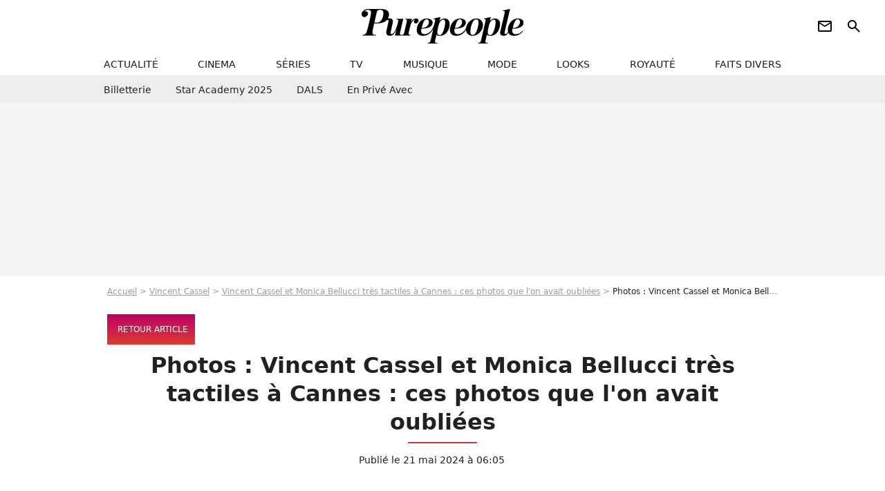

--- FILE ---
content_type: text/html; charset=UTF-8
request_url: https://www.purepeople.com/diapo/vincent-cassel-et-monica-bellucci-tres-tactiles-a-cannes-ces-photos-que-l-on-avait-oubliees_a523271/1
body_size: 16937
content:
<!DOCTYPE html>
<html>
    <head>
        <meta charset="UTF-8">
        <meta name="robots" content="index,follow,max-snippet:-1,max-image-preview:large,max-video-preview:6" />
                <meta name="viewport" content="width=device-width, initial-scale=1.0, maximum-scale=1.0, minimum-scale=1.0, user-scalable=no">
        <title>Vincent Cassel et Monica Bellucci très tactiles à Cannes : ces photos que l&#039;on avait oubliées : Le diaporama - Purepeople</title>

                <meta name="keywords" content="" />
        <meta name="Googlebot" content="noarchive" />
        <meta name="author" content="Purepeople" />
        <meta name="country" content="France" />
        <meta name="geo.country" content="FR" />
                <meta name="description" content="Découvrez toutes les photos de l&#039;article Vincent Cassel et Monica Bellucci très tactiles à Cannes : ces photos que l&amp;#039;on avait oubliées" />
                        <meta name="twitter:site" content="@purepeople" />
                    <meta property="og:type" content="article" />
        <meta name="twitter:card" content="summary_large_image" />
                <meta property="og:title" content="Diaporama : Vincent Cassel et Monica Bellucci très tactiles à Cannes : ces photos que l&#039;on avait oubliées" />
        <meta name="twitter:title" content="Diaporama : Vincent Cassel et Monica Bellucci très tactiles à Cannes : ces photos que l&#039;on avait oubliées" />
                        <meta property="og:description" content="Découvrez toutes les photos de l&#039;article Vincent Cassel et Monica Bellucci très tactiles à Cannes : ces photos que l&amp;#039;on avait oubliées." />
        <meta name="twitter:description" content="Découvrez toutes les photos de l&#039;article Vincent Cassel et Monica Bellucci très tactiles à Cannes : ces photos que l&amp;#039;on avait oubliées." />
                            <meta property="og:image" content="https://static1.purepeople.com/articles/1/52/32/71/@/7701972-vincent-cassel-et-monica-bellucci-ont-fa-1200x630-4.jpg" />
    <meta name="twitter:image" content="https://static1.purepeople.com/articles/1/52/32/71/@/7701972-vincent-cassel-et-monica-bellucci-ont-fa-1200x630-4.jpg" />
                                                
        <link rel="shortcut icon" type="image/x-icon" href="https://static1.purepeople.com/build/pp_fr/favicon.61e5803d.png">
        <link rel="icon" type="image/ico" href="https://static1.purepeople.com/build/pp_fr/favicon.61e5803d.png">

                        
                    <link rel="preload" href="https://static1.purepeople.com/build/pp_fr/logo_brand_main.dc58c8f3.svg" as="image" />
        
            <link rel="preload" href="https://static1.purepeople.com/build/pp_fr/article-cfec0aa46a35ad5246fa.css" as="style" />
    <link rel="stylesheet" href="https://static1.purepeople.com/build/pp_fr/article-cfec0aa46a35ad5246fa.css">

                                            
<script type="text/javascript">
(function(global) {
    var fontCss           = localStorage.getItem('pp_font_code');
    var distantFontHash   = localStorage.getItem('pp_font_url');
    var currentFontHash   = "https\u003A\/\/static1.purepeople.com\/build\/pp_fr\/fonts_standalone\u002Dca9bca69d1975272b808.css";

    if (fontCss && distantFontHash && (distantFontHash === currentFontHash)) {
        var style           = document.createElement('style');
            style.type      = 'text/css';
            style.innerHTML = fontCss;

        document.head.appendChild(style);
    }
}(window));
</script>
        
            </head>

        
    <body class="article-universe diaporama-route ">

                <div class="sub-body">
            

<header id="header-main" class="header-main js-header-main">
    <div class="header-top">
        <div class="header-top-left">
            <i id="header-main-menu-icon" class="header-main-menu-icon ui-icons">menu</i>
            <i id="header-main-close-icon" class="header-main-close-icon ui-icons">close2</i>
        </div>

                                <span class="js-b16 1F header-main-logo" aria-label="Accueil">
                <img
                    class="header-logo"
                    src="https://static1.purepeople.com/build/pp_fr/logo_brand_main.dc58c8f3.svg"
                    alt="Purepeople"
                    width="270"
                    height="50"
                >
            </span>
                    
        <div class="header-top-right">
                        <div class="header-main-btn-holder">
                                                            <span class="js-b16 [base64] header-additional-icon-link" target="_blank" rel="nooponer">
                            <i title="Newsletter" class="ui-icons header-additional-icon">newsletter</i>
                        </span>
                    
                                                </div>
            
                                        <i id="header-main-search-icon" class="ui-icons header-main-search-icon">search</i>
                    </div>
    </div>

                        <nav id="header-nav-panel" class="header-bottom header-nav-unloaded"  data-subnav="/api/menu" >
            
                
    <div class="header-main-dropdown-container js-nav-item-holder">
        <div class="header-main-category">
                            <span class="js-b16 1F4943CCC21F2A header-main-nav-link ">actualité</span>
            
                            <i class="header-icon-more ui-icons">chevron_bot</i>
                <i class="header-icon-next ui-icons js-btn-expand-subnav">chevron_right</i>
                    </div>

                    <div class="header-main-subcategory js-subnav-item-holder" data-key="actualite"></div>
            </div>
            
                
    <div class="header-main-dropdown-container js-nav-item-holder">
        <div class="header-main-category">
                            <span class="js-b16 1FCB4A4C1F424649434E4A3FCB2620 header-main-nav-link ">cinema</span>
            
                            <i class="header-icon-more ui-icons">chevron_bot</i>
                <i class="header-icon-next ui-icons js-btn-expand-subnav">chevron_right</i>
                    </div>

                    <div class="header-main-subcategory js-subnav-item-holder" data-key="cinema"></div>
            </div>
            
                
    <div class="header-main-dropdown-container js-nav-item-holder">
        <div class="header-main-category">
                            <span class="js-b16 1FCB4A4C1FC243C14643C23FCB22242B header-main-nav-link ">séries</span>
            
                            <i class="header-icon-more ui-icons">chevron_bot</i>
                <i class="header-icon-next ui-icons js-btn-expand-subnav">chevron_right</i>
                    </div>

                    <div class="header-main-subcategory js-subnav-item-holder" data-key="serie"></div>
            </div>
            
                
    <div class="header-main-dropdown-container js-nav-item-holder">
        <div class="header-main-category">
                            <span class="js-b16 1FCB4A4C1FCB4348433FCB222525 header-main-nav-link ">tv</span>
            
                            <i class="header-icon-more ui-icons">chevron_bot</i>
                <i class="header-icon-next ui-icons js-btn-expand-subnav">chevron_right</i>
                    </div>

                    <div class="header-main-subcategory js-subnav-item-holder" data-key="tv"></div>
            </div>
            
                
    <div class="header-main-dropdown-container js-nav-item-holder">
        <div class="header-main-category">
                            <span class="js-b16 1FCB4A4C1F4EC3C246CAC3433FCB212520 header-main-nav-link ">musique</span>
            
                            <i class="header-icon-more ui-icons">chevron_bot</i>
                <i class="header-icon-next ui-icons js-btn-expand-subnav">chevron_right</i>
                    </div>

                    <div class="header-main-subcategory js-subnav-item-holder" data-key="musique"></div>
            </div>
            
                
    <div class="header-main-dropdown-container js-nav-item-holder">
        <div class="header-main-category">
                            <span class="js-b16 1FCB4A4C1F4E4F4B433FCB212C21 header-main-nav-link ">mode</span>
            
                            <i class="header-icon-more ui-icons">chevron_bot</i>
                <i class="header-icon-next ui-icons js-btn-expand-subnav">chevron_right</i>
                    </div>

                    <div class="header-main-subcategory js-subnav-item-holder" data-key="mode"></div>
            </div>
            
                
    <div class="header-main-dropdown-container js-nav-item-holder">
        <div class="header-main-category">
                            <span class="js-b16 1FCB4A4C1F484F4F473FCB21232B header-main-nav-link ">looks</span>
            
                            <i class="header-icon-more ui-icons">chevron_bot</i>
                <i class="header-icon-next ui-icons js-btn-expand-subnav">chevron_right</i>
                    </div>

                    <div class="header-main-subcategory js-subnav-item-holder" data-key="looks"></div>
            </div>
            
                
    <div class="header-main-dropdown-container js-nav-item-holder">
        <div class="header-main-category">
                            <span class="js-b16 1FCB4A4C1F444A4E464848431EC14FC64A48433FCB2A242B header-main-nav-link ">royauté</span>
            
                            <i class="header-icon-more ui-icons">chevron_bot</i>
                <i class="header-icon-next ui-icons js-btn-expand-subnav">chevron_right</i>
                    </div>

                    <div class="header-main-subcategory js-subnav-item-holder" data-key="royaute"></div>
            </div>
            
                
    <div class="header-main-dropdown-container js-nav-item-holder">
        <div class="header-main-category">
                            <span class="js-b16 1FCB4A4C1F444A46CBC21E4B46C443C1C23FCB232424 header-main-nav-link ">faits divers</span>
            
                            <i class="header-icon-more ui-icons">chevron_bot</i>
                <i class="header-icon-next ui-icons js-btn-expand-subnav">chevron_right</i>
                    </div>

                    <div class="header-main-subcategory js-subnav-item-holder" data-key="faits_divers"></div>
            </div>
</nav>
            
        <div id="header-main-search-container" class="header-main-search-container">
        <div id="header-main-search-canceled" class="header-main-search-canceled">Annuler</div>

        
<form method="post" action="/rechercher" class="search-form js-search">
    <label for="search_bar" class="search-form-label" aria-label="Rechercher sur Purepeople"><i class="search-form-picto ui-icons">search</i></label>
    <input
        id="search_bar"
        name="q"
        type="text"
        class="search-form-input js-input-txt"
        placeholder="Rechercher sur Purepeople"
    />
    <button type="submit" class="search-form-submit js-submit-form" disabled aria-label="label.header.search.submit">
        OK
    </button>
</form><div class="header-main-asset-container">
                <span>Ex:</span>

                                    <span class="js-b16 1FC0434FC048431F4E4AC1464F491E424FCB4648484AC14B3FC0212325 header-main-asset">Marion Cotillard</span>
                    ,                                    <span class="js-b16 1FC0434FC048431FC2454A4746C14A3FC0262125 header-main-asset">Shakira</span>
                    ,                                    <span class="js-b16 1FC0434FC048431F474ACB431E4E464B4B4843CB4F493FC024202C header-main-asset">Kate Middleton</span>
                    ,                                    <span class="js-b16 1FC0434FC048431FC2434843494A1E4C4F4E43CD3FC021222526 header-main-asset">Selena Gomez</span>
                                                </div></div>
    </header>
                


<div class="js-art-top-cta article-header-container">
    <div class="article-header-element-container">
        <span class="js-b16 1F article-header-link">
            <img
                class="article-header-logo"
                src="https://static1.purepeople.com/build/pp_fr/logo_brand_main.dc58c8f3.svg"
                alt="Purepeople"
                width="270"
                height="50"
            >
        </span>

        
                        
    
        
        
        
                            
        
        
        
        
    
        <span class="js-b16 [base64] btn article-header-subcategory btn-type-primary" data-jan="{&quot;eventAction&quot;:[&quot;click&quot;],&quot;eventName&quot;:&quot;diapo_back_to_article_from_header&quot;,&quot;position_name&quot;:&quot;diapo_button_back_to_article_from_header&quot;,&quot;content_id&quot;:523271}">
                            <span>Retour article</span>
            </span>

            </div>

    <span id="progress-bar"></span>
</div>

            
    
        
    <div id="link-bar-container" class="link-bar-container">
        
<div  class="roller-holder js-roller roller-no-nav" data-offset="15"     ><div class="roller-slider"><span class="js-b16 [base64] roller-item link-bar-item" target="_blank" role="menuitem"><span class="link-bar-item-title">Billetterie</span></span><span class="js-b16 1FCB4A4C1FC2CB4AC11E4A424A4B434EC63FCB22252A roller-item link-bar-item" role="menuitem"><span class="link-bar-item-title">Star Academy 2025</span></span><span class="js-b16 1FCB4A4C1F4B4A49C2431E4AC443421E4843C21EC2CB4AC1C23FCB242220 roller-item link-bar-item" role="menuitem"><span class="link-bar-item-title">DALS</span></span><span class="js-b16 1FCB4A4C1F43491EC0C146C4431E4AC443423FCB242320 roller-item link-bar-item" role="menuitem"><span class="link-bar-item-title">En privé avec</span></span></div><div class="roller-btn-holder"><button class="roller-btn btn-left disabled ui-icons" aria-label="Aller vers la gauche">chevron_left</button><button class="roller-btn btn-right ui-icons" aria-label="Aller vers la droite">chevron_right</button></div></div>    </div>

                            



    


<div class="ad-placement ad-placement-header ad-placeholder">
                    <div class="ad-logo"></div>
    
    <div class="ad-container">
        
                    <div class="ad-item "
                id="jad-header-01"
                data-position="header"
                data-device="all"
                data-keywords="%7B%22special-targeting%22%3A%22header%22%7D">
            </div>
            </div>
</div>

                                
            
            <main class="main-content" id="main-content"><div class="breadcrumb">
    <a class="item" href="/">Accueil</a><a class="item" href="/people/vincent-cassel_p87">Vincent Cassel</a><a class="item" href="/article/vincent-cassel-et-monica-bellucci-tres-tactiles-a-cannes-ces-photos-que-l-on-avait-oubliees_a523271/1">Vincent Cassel et Monica Bellucci très tactiles à Cannes : ces photos que l&#039;on avait oubliées</a><h1 class="item" role="heading" aria-level="1">Photos : Vincent Cassel et Monica Bellucci très tactiles à Cannes : ces photos que l'on avait oubliées</h1></div>                        
    
        
        
        
                            
                            
                            
        
        
    
        <span class="js-b16 [base64] btn cta-diapo-return btn-type-primary btn-icon btn-sm" data-jan="{&quot;eventAction&quot;:[&quot;click&quot;],&quot;eventName&quot;:&quot;diapo_back_to_article_from_diapo&quot;,&quot;position_name&quot;:&quot;diapo_button_back_to_article_from_carousel&quot;,&quot;content_id&quot;:523271}">
                    <i class="ui-icons">arrow_back</i>
                            <span>Retour article</span>
            </span>


    

<div class="article-title-container mg-container">
    
                                                        
    
    
    
    <div class="title-page-container"
            >
                <div class="title-page-text">
        Photos : Vincent Cassel et Monica Bellucci très tactiles à Cannes : ces photos que l&#039;on avait oubliées</div></div>


    
    <div class="article-title-published-container">
        <span class="article-title-published">
                            Publié le  21 mai 2024 à 06:05
                    </span>
                    



<div class="share-container js-share"
            data-title="Photos : Vincent Cassel et Monica Bellucci très tactiles à Cannes : ces photos que l&#039;on avait oubliées"
    
    
    
                
                                            
                            
         data-jan="{&quot;eventAction&quot;:[&quot;click&quot;],&quot;eventName&quot;:&quot;social_share&quot;,&quot;position_name&quot;:&quot;social_share_button&quot;}"
    
>
    <div class="icon-container article-title-share ">
        <i class="ui-icons icon-share icon-share">share</i>
    </div>

            <span class="txt-container">Partager</span>
    </div>
            </div>
</div>

<div id="gg-news-anchor" class="article-google-news-anchor"></div>


                                <div class="gd-2-cols">
                                        <div class="left-col">
                            <section class="diaporama-content mg-container js-editorial-content" id="diaporama-content">
                        
                    
    <div class="block-diapo mg-container" id="block-diapo1">
    
<div class="diapo-article-loop-container">
    <span class="diapo-article-loop">1/19</span>

    </div>

    <div class="block-diapo-content" data-url="https://www.purepeople.com/media/vincent-cassel-et-monica-bellucci-tres-t_m7702016">
        
<div class="block-media">
            

        


        
<div class="player-container js-media-player player-main"  id="player-main">
                                                        
                    <div class="player-item"
                    data-video-id="x8yta06"
        
        
                    data-media-id="7702016"
        
        
                    data-position="playertop"
        
                    data-smart-mute="1"
        
        data-player-id="x1j43y"
    >
        <div class="player-anchor" >
                            <img class="player-thumbnail" src="https://static1.purepeople.com/articles/1/52/32/71/@/7701972-vincent-cassel-et-monica-bellucci-ont-fa-580x326-4.jpg" width="580" height="326" >
                    </div>
    </div>
                        
                </div>

                        </div>


                                    <span class="js-b16 1F4E434B464A1FC44649424349CB1E424AC2C243481E43CB1E4E4F4946424A1E41434848C34242461ECBC143C21ECB3F4E2C2C2021202A24 article-media-title-link">
                    Vincent Cassel et Monica Bellucci très tactiles à Cannes : ces photos que l&#039;on avait oubliées
                </span>
                        </div>
</div>

                            

    

    
    

<div class="ad-placement ad-placement-atf mg-container ad-only-mobile ad-placeholder ad-entitled">
                    <div class="ad-logo"></div>
    
    <div class="ad-container">
                                <div class="ad-title">La suite après la publicité</div>
        
                    <div class="ad-item "
                id="jad-atf_mobile-01"
                data-position="rectangle_atf"
                data-device="mobile"
                data-keywords="%5B%5D">
            </div>
            </div>
</div>

                                
    <div class="block-diapo mg-container" id="block-diapo2">
    
<div class="diapo-article-loop-container">
    <span class="diapo-article-loop">2/19</span>

            



<div class="share-container article-title-share-container js-share"
            data-title="Vincent Cassel et Monica Bellucci ont fait de belles apparitions ensemble.
Monica Bellucci et Vincent Cassel à la première du film &quot;L&#039;uomo che ama&quot; à Rome."
    
    
            data-href="https://www.purepeople.com/media/vincent-cassel-et-monica-bellucci-ont-fa_m7701972"
    
                
                                            
                            
         data-jan="{&quot;eventAction&quot;:[&quot;click&quot;],&quot;eventName&quot;:&quot;social_share&quot;,&quot;position_name&quot;:&quot;social_share_button&quot;}"
    
>
    <div class="icon-container article-title-share ">
        <i class="ui-icons icon-share icon-share">share</i>
    </div>

            <span class="txt-container">Partager</span>
    </div>
    </div>

    <div class="block-diapo-content" data-url="https://www.purepeople.com/media/vincent-cassel-et-monica-bellucci-ont-fa_m7701972">
        
<div class="block-media">
            
    

<img class="image-article" src="https://static1.purepeople.com/articles/1/52/32/71/@/7701972-vincent-cassel-et-monica-bellucci-ont-fa-580x0-4.jpg" width="580" height="870" loading="lazy" alt="Vincent Cassel et Monica Bellucci ont fait de belles apparitions ensemble.
Monica Bellucci et Vincent Cassel à la première du film &quot;L&#039;uomo che ama&quot; à Rome." />

    <span class="media-copyright">© BestImage</span>
    </div>


                                    <span class="js-b16 1F4E434B464A1FC44649424349CB1E424AC2C243481E43CB1E4E4F4946424A1E41434848C34242461E4F49CB1E444A3F4E2C2C202A262C21 article-media-title-link">
                    Vincent Cassel et Monica Bellucci ont fait de belles apparitions ensemble.
Monica Bellucci et Vincent Cassel à la première du film &quot;L&#039;uomo che ama&quot; à Rome.
                </span>
                        </div>
</div>

                                
    <div class="block-diapo mg-container" id="block-diapo3">
    
<div class="diapo-article-loop-container">
    <span class="diapo-article-loop">3/19</span>

            



<div class="share-container article-title-share-container js-share"
            data-title="Lorsqu&#039;ils étaient encore en couple et mariés.
Monica Bellucci et Vincent Cassel lors de la projection du film &quot;Irreversible&quot; pendant le 76e Festival du Film de Venise la Mostra à Venise en Italie"
    
    
            data-href="https://www.purepeople.com/media/lorsqu-ils-etaient-encore-en-couple-et-m_m7701967"
    
                
                                            
                            
         data-jan="{&quot;eventAction&quot;:[&quot;click&quot;],&quot;eventName&quot;:&quot;social_share&quot;,&quot;position_name&quot;:&quot;social_share_button&quot;}"
    
>
    <div class="icon-container article-title-share ">
        <i class="ui-icons icon-share icon-share">share</i>
    </div>

            <span class="txt-container">Partager</span>
    </div>
    </div>

    <div class="block-diapo-content" data-url="https://www.purepeople.com/media/lorsqu-ils-etaient-encore-en-couple-et-m_m7701967">
        
<div class="block-media">
            
    

<img class="image-article" src="https://static1.purepeople.com/articles/1/52/32/71/@/7701967-lorsqu-ils-etaient-encore-en-couple-et-m-580x0-4.jpg" width="580" height="870" loading="lazy" alt="Lorsqu&#039;ils étaient encore en couple et mariés.
Monica Bellucci et Vincent Cassel lors de la projection du film &quot;Irreversible&quot; pendant le 76e Festival du Film de Venise la Mostra à Venise en Italie" />

    <span class="media-copyright">© BestImage</span>
    </div>


                                    <span class="js-b16 1F4E434B464A1F484FC1C2CAC31E4648C21E43CB4A464349CB1E4349424FC1431E43491E424FC3C048431E43CB1E4E3F4E2C2C202A26242C article-media-title-link">
                    Lorsqu&#039;ils étaient encore en couple et mariés.
Monica Bellucci et Vincent Cassel lors de la projection du film &quot;Irreversible&quot; pendant le 76e Festival du Film de Venise la Mostra à Venise en Italie
                </span>
                        </div>
</div>

                                
    <div class="block-diapo mg-container" id="block-diapo4">
    
<div class="diapo-article-loop-container">
    <span class="diapo-article-loop">4/19</span>

            



<div class="share-container article-title-share-container js-share"
            data-title="Rappelons-nous notamment de leur montée des marches à Cannes en 2002.
Archives - Vincent Cassel et Monica Bellucci et Vincent Cassel lors de la montée des marches du film &#039;&#039;Irréversible&#039;&#039; pendant le 55ème Festival de Cannes, le 24 mai 2002. ©Frédéric Piau/Bestimage "
    
    
            data-href="https://www.purepeople.com/media/rappelons-nous-notamment-de-leur-montee_m7701956"
    
                
                                            
                            
         data-jan="{&quot;eventAction&quot;:[&quot;click&quot;],&quot;eventName&quot;:&quot;social_share&quot;,&quot;position_name&quot;:&quot;social_share_button&quot;}"
    
>
    <div class="icon-container article-title-share ">
        <i class="ui-icons icon-share icon-share">share</i>
    </div>

            <span class="txt-container">Partager</span>
    </div>
    </div>

    <div class="block-diapo-content" data-url="https://www.purepeople.com/media/rappelons-nous-notamment-de-leur-montee_m7701956">
        
<div class="block-media">
            
    

<img class="image-article" src="https://static1.purepeople.com/articles/1/52/32/71/@/7701956-rappelons-nous-notamment-de-leur-montee-580x0-4.jpg" width="580" height="867" loading="lazy" alt="Rappelons-nous notamment de leur montée des marches à Cannes en 2002.
Archives - Vincent Cassel et Monica Bellucci et Vincent Cassel lors de la montée des marches du film &#039;&#039;Irréversible&#039;&#039; pendant le 55ème Festival de Cannes, le 24 mai 2002. ©Frédéric Piau/Bestimage " />

    <span class="media-copyright">© BestImage, PIAU FREDERIC / BESTIMAGE</span>
    </div>


                                    <span class="js-b16 1F4E434B464A1FC14AC0C043484F49C21E494FC3C21E494FCB4A4E4E4349CB1E4B431E4843C3C11E4E4F49CB43433F4E2C2C202A262324 article-media-title-link">
                    Rappelons-nous notamment de leur montée des marches à Cannes en 2002.
Archives - Vincent Cassel et Monica Bellucci et Vincent Cassel lors de la montée des marches du film &#039;&#039;Irréversible&#039;&#039; pendant le 55ème Festival de Cannes, le 24 mai 2002. ©Frédéric Piau/Bestimage 
                </span>
                        </div>
</div>

                                
    <div class="block-diapo mg-container" id="block-diapo5">
    
<div class="diapo-article-loop-container">
    <span class="diapo-article-loop">5/19</span>

            



<div class="share-container article-title-share-container js-share"
            data-title="Puis en 2006.
Archive - Vincent Cassel et Monica Belluci - Montée des marches du film &quot;Indigènes&quot;, 59e Festival de Cannes en 2006."
    
    
            data-href="https://www.purepeople.com/media/puis-en-2006-archive-vincent-cassel-e_m7701960"
    
                
                                            
                            
         data-jan="{&quot;eventAction&quot;:[&quot;click&quot;],&quot;eventName&quot;:&quot;social_share&quot;,&quot;position_name&quot;:&quot;social_share_button&quot;}"
    
>
    <div class="icon-container article-title-share ">
        <i class="ui-icons icon-share icon-share">share</i>
    </div>

            <span class="txt-container">Partager</span>
    </div>
    </div>

    <div class="block-diapo-content" data-url="https://www.purepeople.com/media/puis-en-2006-archive-vincent-cassel-e_m7701960">
        
<div class="block-media">
            
    

<img class="image-article" src="https://static1.purepeople.com/articles/1/52/32/71/@/7701960-puis-en-2006-archive-vincent-cassel-e-580x0-4.jpg" width="580" height="870" loading="lazy" alt="Puis en 2006.
Archive - Vincent Cassel et Monica Belluci - Montée des marches du film &quot;Indigènes&quot;, 59e Festival de Cannes en 2006." />

    <span class="media-copyright">© BestImage, BORDE-JACOVIDES / BESTIMAGE</span>
    </div>


                                    <span class="js-b16 1F4E434B464A1FC0C346C21E43491E212020241E4AC1424546C4431EC44649424349CB1E424AC2C243481E433F4E2C2C202A262420 article-media-title-link">
                    Puis en 2006.
Archive - Vincent Cassel et Monica Belluci - Montée des marches du film &quot;Indigènes&quot;, 59e Festival de Cannes en 2006.
                </span>
                        </div>
</div>

                                
    <div class="block-diapo mg-container" id="block-diapo6">
    
<div class="diapo-article-loop-container">
    <span class="diapo-article-loop">6/19</span>

            



<div class="share-container article-title-share-container js-share"
            data-title="Où ils étaient très complices, se tenant notamment la main.
Archive - Vincent Cassel et Monica Belluci - Montée des marches du film &quot;Indigènes&quot;, 59e Festival de Cannes en 2006."
    
    
            data-href="https://www.purepeople.com/media/ou-ils-etaient-tres-complices-se-tenant_m7701961"
    
                
                                            
                            
         data-jan="{&quot;eventAction&quot;:[&quot;click&quot;],&quot;eventName&quot;:&quot;social_share&quot;,&quot;position_name&quot;:&quot;social_share_button&quot;}"
    
>
    <div class="icon-container article-title-share ">
        <i class="ui-icons icon-share icon-share">share</i>
    </div>

            <span class="txt-container">Partager</span>
    </div>
    </div>

    <div class="block-diapo-content" data-url="https://www.purepeople.com/media/ou-ils-etaient-tres-complices-se-tenant_m7701961">
        
<div class="block-media">
            
    

<img class="image-article" src="https://static1.purepeople.com/articles/1/52/32/71/@/7701961-ou-ils-etaient-tres-complices-se-tenant-580x0-4.jpg" width="580" height="870" loading="lazy" alt="Où ils étaient très complices, se tenant notamment la main.
Archive - Vincent Cassel et Monica Belluci - Montée des marches du film &quot;Indigènes&quot;, 59e Festival de Cannes en 2006." />

    <span class="media-copyright">© BestImage, BORDE-JACOVIDES / BESTIMAGE</span>
    </div>


                                    <span class="js-b16 1F4E434B464A1F4FC31E4648C21E43CB4A464349CB1ECBC143C21E424F4EC048464243C21EC2431ECB43494A49CB3F4E2C2C202A26242A article-media-title-link">
                    Où ils étaient très complices, se tenant notamment la main.
Archive - Vincent Cassel et Monica Belluci - Montée des marches du film &quot;Indigènes&quot;, 59e Festival de Cannes en 2006.
                </span>
                        </div>
</div>

                                
    <div class="block-diapo mg-container" id="block-diapo7">
    
<div class="diapo-article-loop-container">
    <span class="diapo-article-loop">7/19</span>

            



<div class="share-container article-title-share-container js-share"
            data-title="Le couple s&#039;est finalement séparé après 14 ans de mariage
Archives - Vincent Cassel et Monica Bellucci et Vincent Cassel lors de la montée des marches du film &#039;&#039;Irréversible&#039;&#039; pendant le 55ème Festival de Cannes,en 2002."
    
    
            data-href="https://www.purepeople.com/media/le-couple-s-est-finalement-separe-apres_m7701957"
    
                
                                            
                            
         data-jan="{&quot;eventAction&quot;:[&quot;click&quot;],&quot;eventName&quot;:&quot;social_share&quot;,&quot;position_name&quot;:&quot;social_share_button&quot;}"
    
>
    <div class="icon-container article-title-share ">
        <i class="ui-icons icon-share icon-share">share</i>
    </div>

            <span class="txt-container">Partager</span>
    </div>
    </div>

    <div class="block-diapo-content" data-url="https://www.purepeople.com/media/le-couple-s-est-finalement-separe-apres_m7701957">
        
<div class="block-media">
            
    

<img class="image-article" src="https://static1.purepeople.com/articles/1/52/32/71/@/7701957-le-couple-s-est-finalement-separe-apres-580x0-5.jpg" width="580" height="791" loading="lazy" alt="Le couple s&#039;est finalement séparé après 14 ans de mariage
Archives - Vincent Cassel et Monica Bellucci et Vincent Cassel lors de la montée des marches du film &#039;&#039;Irréversible&#039;&#039; pendant le 55ème Festival de Cannes,en 2002." />

    <span class="media-copyright">© BestImage, FIZET-ARNAL-JACOVIDES / BESTIMAGE</span>
    </div>


                                    <span class="js-b16 1F4E434B464A1F48431E424FC3C048431EC21E43C2CB1E4446494A48434E4349CB1EC243C04AC1431E4AC0C143C23F4E2C2C202A26232C article-media-title-link">
                    Le couple s&#039;est finalement séparé après 14 ans de mariage
Archives - Vincent Cassel et Monica Bellucci et Vincent Cassel lors de la montée des marches du film &#039;&#039;Irréversible&#039;&#039; pendant le 55ème Festival de Cannes,en 2002.
                </span>
                        </div>
</div>

                                
<div class="block-diapo mg-container" id="block-diapo8">
    
<div class="diapo-article-loop-container">
    <span class="diapo-article-loop">8/19</span>

            



<div class="share-container article-title-share-container js-share"
            data-title="Archive - Vincent Cassel et Monica Belluci - Montée des marches du film &quot;Indigènes&quot;, 59e Festival de Cannes en 2006."
    
    
            data-href="https://www.purepeople.com/diapo/vincent-cassel-et-monica-bellucci-tres-tactiles-a-cannes-ces-photos-que-l-on-avait-oubliees_a523271/1#block-diapo8"
    
                
                                            
                            
         data-jan="{&quot;eventAction&quot;:[&quot;click&quot;],&quot;eventName&quot;:&quot;social_share&quot;,&quot;position_name&quot;:&quot;social_share_button&quot;}"
    
>
    <div class="icon-container article-title-share ">
        <i class="ui-icons icon-share icon-share">share</i>
    </div>

            <span class="txt-container">Partager</span>
    </div>
    </div>

    <div class="block-diapo-content" data-url="https://www.purepeople.com/diapo/vincent-cassel-et-monica-bellucci-tres-tactiles-a-cannes-ces-photos-que-l-on-avait-oubliees_a523271/1#block-diapo8">
        
<div class="block-media">
            
    

<img class="image-article" src="https://static1.purepeople.com/articles/1/52/32/71/@/7701959-archive-vincent-cassel-et-monica-bellu-580x0-3.jpg" width="580" height="873" loading="lazy" alt="Archive - Vincent Cassel et Monica Belluci - Montée des marches du film &quot;Indigènes&quot;, 59e Festival de Cannes en 2006." />

    <span class="media-copyright">© BestImage, BORDE-JACOVIDES / BESTIMAGE</span>
    </div>


                                    <span class="js-b16 1F4E434B464A1F4AC1424546C4431EC44649424349CB1E424AC2C243481E43CB1E4E4F4946424A1E41434848C33F4E2C2C202A262326 article-media-title-link">
                    Archive - Vincent Cassel et Monica Belluci - Montée des marches du film &quot;Indigènes&quot;, 59e Festival de Cannes en 2006.
                </span>
                        </div>
</div>

                                
    <div class="block-diapo mg-container" id="block-diapo9">
    
<div class="diapo-article-loop-container">
    <span class="diapo-article-loop">9/19</span>

            



<div class="share-container article-title-share-container js-share"
            data-title="Vincent Cassel, Monica Bellucci - Photocall du film &quot;Irreversible&quot; en verison Integrale lors du 76ème festival du film de venise, la Mostra à Venise le 31 Août 2019."
    
    
            data-href="https://www.purepeople.com/media/vincent-cassel-monica-bellucci-photoc_m7701966"
    
                
                                            
                            
         data-jan="{&quot;eventAction&quot;:[&quot;click&quot;],&quot;eventName&quot;:&quot;social_share&quot;,&quot;position_name&quot;:&quot;social_share_button&quot;}"
    
>
    <div class="icon-container article-title-share ">
        <i class="ui-icons icon-share icon-share">share</i>
    </div>

            <span class="txt-container">Partager</span>
    </div>
    </div>

    <div class="block-diapo-content" data-url="https://www.purepeople.com/media/vincent-cassel-monica-bellucci-photoc_m7701966">
        
<div class="block-media">
            
    

<img class="image-article" src="https://static1.purepeople.com/articles/1/52/32/71/@/7701966-vincent-cassel-monica-bellucci-photoc-580x0-2.jpg" width="580" height="870" loading="lazy" alt="Vincent Cassel, Monica Bellucci - Photocall du film &quot;Irreversible&quot; en verison Integrale lors du 76ème festival du film de venise, la Mostra à Venise le 31 Août 2019." />

    <span class="media-copyright">© BestImage</span>
    </div>


                                    <span class="js-b16 1F4E434B464A1FC44649424349CB1E424AC2C243481E4E4F4946424A1E41434848C34242461EC0454FCB4F423F4E2C2C202A262424 article-media-title-link">
                    Vincent Cassel, Monica Bellucci - Photocall du film &quot;Irreversible&quot; en verison Integrale lors du 76ème festival du film de venise, la Mostra à Venise le 31 Août 2019.
                </span>
                        </div>
</div>

                                
    <div class="block-diapo mg-container" id="block-diapo10">
    
<div class="diapo-article-loop-container">
    <span class="diapo-article-loop">10/19</span>

            



<div class="share-container article-title-share-container js-share"
            data-title="Vincent Cassel et sa compagne Narah Baptista - Célébrités assistent aux combats de MMA, Professional Fighters League Europe (PFL) à l&#039;accord Arena de Bercy à Paris le 7 mars 2024. © Pierre Perusseau/Bestimage"
    
    
            data-href="https://www.purepeople.com/media/vincent-cassel-et-sa-compagne-narah-bapt_m7701978"
    
                
                                            
                            
         data-jan="{&quot;eventAction&quot;:[&quot;click&quot;],&quot;eventName&quot;:&quot;social_share&quot;,&quot;position_name&quot;:&quot;social_share_button&quot;}"
    
>
    <div class="icon-container article-title-share ">
        <i class="ui-icons icon-share icon-share">share</i>
    </div>

            <span class="txt-container">Partager</span>
    </div>
    </div>

    <div class="block-diapo-content" data-url="https://www.purepeople.com/media/vincent-cassel-et-sa-compagne-narah-bapt_m7701978">
        
<div class="block-media">
            
    

<img class="image-article" src="https://static1.purepeople.com/articles/1/52/32/71/@/7701978-vincent-cassel-et-sa-compagne-narah-bapt-580x0-4.jpg" width="580" height="871" loading="lazy" alt="Vincent Cassel et sa compagne Narah Baptista - Célébrités assistent aux combats de MMA, Professional Fighters League Europe (PFL) à l&#039;accord Arena de Bercy à Paris le 7 mars 2024. © Pierre Perusseau/Bestimage" />

    <span class="media-copyright">© BestImage, Pierre Perusseau / Bestimage</span>
    </div>


                                    <span class="js-b16 1F4E434B464A1FC44649424349CB1E424AC2C243481E43CB1EC24A1E424F4EC04A4C49431E494AC14A451E414AC0CB3F4E2C2C202A262C25 article-media-title-link">
                    Vincent Cassel et sa compagne Narah Baptista - Célébrités assistent aux combats de MMA, Professional Fighters League Europe (PFL) à l&#039;accord Arena de Bercy à Paris le 7 mars 2024. © Pierre Perusseau/Bestimage
                </span>
                        </div>
</div>

                                
    <div class="block-diapo mg-container" id="block-diapo11">
    
<div class="diapo-article-loop-container">
    <span class="diapo-article-loop">11/19</span>

            



<div class="share-container article-title-share-container js-share"
            data-title="Monica Bellucci et Vincent Cassel à l&#039;avant-première de &quot;The Artist&quot; au Grand Rex à Paris."
    
    
            data-href="https://www.purepeople.com/media/monica-bellucci-et-vincent-cassel-a-l-av_m7701968"
    
                
                                            
                            
         data-jan="{&quot;eventAction&quot;:[&quot;click&quot;],&quot;eventName&quot;:&quot;social_share&quot;,&quot;position_name&quot;:&quot;social_share_button&quot;}"
    
>
    <div class="icon-container article-title-share ">
        <i class="ui-icons icon-share icon-share">share</i>
    </div>

            <span class="txt-container">Partager</span>
    </div>
    </div>

    <div class="block-diapo-content" data-url="https://www.purepeople.com/media/monica-bellucci-et-vincent-cassel-a-l-av_m7701968">
        
<div class="block-media">
            
    

<img class="image-article" src="https://static1.purepeople.com/articles/1/52/32/71/@/7701968-monica-bellucci-et-vincent-cassel-a-l-av-580x0-3.jpg" width="580" height="933" loading="lazy" alt="Monica Bellucci et Vincent Cassel à l&#039;avant-première de &quot;The Artist&quot; au Grand Rex à Paris." />

    <span class="media-copyright">© BestImage</span>
    </div>


                                    <span class="js-b16 1F4E434B464A1F4E4F4946424A1E41434848C34242461E43CB1EC44649424349CB1E424AC2C243481E4A1E481E4AC43F4E2C2C202A262425 article-media-title-link">
                    Monica Bellucci et Vincent Cassel à l&#039;avant-première de &quot;The Artist&quot; au Grand Rex à Paris.
                </span>
                        </div>
</div>

                                
<div class="block-diapo mg-container" id="block-diapo12">
    
<div class="diapo-article-loop-container">
    <span class="diapo-article-loop">12/19</span>

            



<div class="share-container article-title-share-container js-share"
            data-title="Archive - Vincent Cassel et Monica Belluci - Montée des marches du film &quot;Indigènes&quot;, 59e Festival de Cannes en 2006."
    
    
            data-href="https://www.purepeople.com/diapo/vincent-cassel-et-monica-bellucci-tres-tactiles-a-cannes-ces-photos-que-l-on-avait-oubliees_a523271/1#block-diapo12"
    
                
                                            
                            
         data-jan="{&quot;eventAction&quot;:[&quot;click&quot;],&quot;eventName&quot;:&quot;social_share&quot;,&quot;position_name&quot;:&quot;social_share_button&quot;}"
    
>
    <div class="icon-container article-title-share ">
        <i class="ui-icons icon-share icon-share">share</i>
    </div>

            <span class="txt-container">Partager</span>
    </div>
    </div>

    <div class="block-diapo-content" data-url="https://www.purepeople.com/diapo/vincent-cassel-et-monica-bellucci-tres-tactiles-a-cannes-ces-photos-que-l-on-avait-oubliees_a523271/1#block-diapo12">
        
<div class="block-media">
            
    

<img class="image-article" src="https://static1.purepeople.com/articles/1/52/32/71/@/7701962-archive-vincent-cassel-et-monica-bellu-580x0-2.jpg" width="580" height="869" loading="lazy" alt="Archive - Vincent Cassel et Monica Belluci - Montée des marches du film &quot;Indigènes&quot;, 59e Festival de Cannes en 2006." />

    <span class="media-copyright">© BestImage, Guillaume Gaffiot/Bestimage</span>
    </div>


                                    <span class="js-b16 1F4E434B464A1F4AC1424546C4431EC44649424349CB1E424AC2C243481E43CB1E4E4F4946424A1E41434848C33F4E2C2C202A262421 article-media-title-link">
                    Archive - Vincent Cassel et Monica Belluci - Montée des marches du film &quot;Indigènes&quot;, 59e Festival de Cannes en 2006.
                </span>
                        </div>
</div>

                                
    <div class="block-diapo mg-container" id="block-diapo13">
    
<div class="diapo-article-loop-container">
    <span class="diapo-article-loop">13/19</span>

            



<div class="share-container article-title-share-container js-share"
            data-title="Monica Bellucci et Vincent Cassel à la 34e cérémonie des César 2009 à Paris."
    
    
            data-href="https://www.purepeople.com/media/monica-bellucci-et-vincent-cassel-a-la-3_m7701969"
    
                
                                            
                            
         data-jan="{&quot;eventAction&quot;:[&quot;click&quot;],&quot;eventName&quot;:&quot;social_share&quot;,&quot;position_name&quot;:&quot;social_share_button&quot;}"
    
>
    <div class="icon-container article-title-share ">
        <i class="ui-icons icon-share icon-share">share</i>
    </div>

            <span class="txt-container">Partager</span>
    </div>
    </div>

    <div class="block-diapo-content" data-url="https://www.purepeople.com/media/monica-bellucci-et-vincent-cassel-a-la-3_m7701969">
        
<div class="block-media">
            
    

<img class="image-article" src="https://static1.purepeople.com/articles/1/52/32/71/@/7701969-monica-bellucci-et-vincent-cassel-a-la-3-580x0-2.jpg" width="580" height="386" loading="lazy" alt="Monica Bellucci et Vincent Cassel à la 34e cérémonie des César 2009 à Paris." />

    <span class="media-copyright">© BestImage</span>
    </div>


                                    <span class="js-b16 1F4E434B464A1F4E4F4946424A1E41434848C34242461E43CB1EC44649424349CB1E424AC2C243481E4A1E484A1E223F4E2C2C202A262426 article-media-title-link">
                    Monica Bellucci et Vincent Cassel à la 34e cérémonie des César 2009 à Paris.
                </span>
                        </div>
</div>

                                
<div class="block-diapo mg-container" id="block-diapo14">
    
<div class="diapo-article-loop-container">
    <span class="diapo-article-loop">14/19</span>

            



<div class="share-container article-title-share-container js-share"
            data-title="Monica Bellucci et Vincent Cassel à la 34e cérémonie des César 2009 à Paris."
    
    
            data-href="https://www.purepeople.com/diapo/vincent-cassel-et-monica-bellucci-tres-tactiles-a-cannes-ces-photos-que-l-on-avait-oubliees_a523271/1#block-diapo14"
    
                
                                            
                            
         data-jan="{&quot;eventAction&quot;:[&quot;click&quot;],&quot;eventName&quot;:&quot;social_share&quot;,&quot;position_name&quot;:&quot;social_share_button&quot;}"
    
>
    <div class="icon-container article-title-share ">
        <i class="ui-icons icon-share icon-share">share</i>
    </div>

            <span class="txt-container">Partager</span>
    </div>
    </div>

    <div class="block-diapo-content" data-url="https://www.purepeople.com/diapo/vincent-cassel-et-monica-bellucci-tres-tactiles-a-cannes-ces-photos-que-l-on-avait-oubliees_a523271/1#block-diapo14">
        
<div class="block-media">
            
    

<img class="image-article" src="https://static1.purepeople.com/articles/1/52/32/71/@/7701970-monica-bellucci-et-vincent-cassel-a-la-3-580x0-3.jpg" width="580" height="423" loading="lazy" alt="Monica Bellucci et Vincent Cassel à la 34e cérémonie des César 2009 à Paris." />

    <span class="media-copyright">© BestImage</span>
    </div>


                                    <span class="js-b16 1F4E434B464A1F4E4F4946424A1E41434848C34242461E43CB1EC44649424349CB1E424AC2C243481E4A1E484A1E223F4E2C2C202A262C20 article-media-title-link">
                    Monica Bellucci et Vincent Cassel à la 34e cérémonie des César 2009 à Paris.
                </span>
                        </div>
</div>

                                
<div class="block-diapo mg-container" id="block-diapo15">
    
<div class="diapo-article-loop-container">
    <span class="diapo-article-loop">15/19</span>

            



<div class="share-container article-title-share-container js-share"
            data-title="Monica Bellucci et Vincent Cassel à la 34e cérémonie des César 2009 à Paris."
    
    
            data-href="https://www.purepeople.com/diapo/vincent-cassel-et-monica-bellucci-tres-tactiles-a-cannes-ces-photos-que-l-on-avait-oubliees_a523271/1#block-diapo15"
    
                
                                            
                            
         data-jan="{&quot;eventAction&quot;:[&quot;click&quot;],&quot;eventName&quot;:&quot;social_share&quot;,&quot;position_name&quot;:&quot;social_share_button&quot;}"
    
>
    <div class="icon-container article-title-share ">
        <i class="ui-icons icon-share icon-share">share</i>
    </div>

            <span class="txt-container">Partager</span>
    </div>
    </div>

    <div class="block-diapo-content" data-url="https://www.purepeople.com/diapo/vincent-cassel-et-monica-bellucci-tres-tactiles-a-cannes-ces-photos-que-l-on-avait-oubliees_a523271/1#block-diapo15">
        
<div class="block-media">
            
    

<img class="image-article" src="https://static1.purepeople.com/articles/1/52/32/71/@/7701971-monica-bellucci-et-vincent-cassel-a-la-3-580x0-2.jpg" width="580" height="386" loading="lazy" alt="Monica Bellucci et Vincent Cassel à la 34e cérémonie des César 2009 à Paris." />

    <span class="media-copyright">© BestImage</span>
    </div>


                                    <span class="js-b16 1F4E434B464A1F4E4F4946424A1E41434848C34242461E43CB1EC44649424349CB1E424AC2C243481E4A1E484A1E223F4E2C2C202A262C2A article-media-title-link">
                    Monica Bellucci et Vincent Cassel à la 34e cérémonie des César 2009 à Paris.
                </span>
                        </div>
</div>

                                
    <div class="block-diapo mg-container" id="block-diapo16">
    
<div class="diapo-article-loop-container">
    <span class="diapo-article-loop">16/19</span>

            



<div class="share-container article-title-share-container js-share"
            data-title="Archives - Vincent Cassel et Monica Bellucci et Vincent Cassel lors de la montée des marches du film &#039;&#039;Irréversible&#039;&#039; pendant le 55ème Festival de Cannes, en 2002."
    
    
            data-href="https://www.purepeople.com/media/archives-vincent-cassel-et-monica-bell_m7701958"
    
                
                                            
                            
         data-jan="{&quot;eventAction&quot;:[&quot;click&quot;],&quot;eventName&quot;:&quot;social_share&quot;,&quot;position_name&quot;:&quot;social_share_button&quot;}"
    
>
    <div class="icon-container article-title-share ">
        <i class="ui-icons icon-share icon-share">share</i>
    </div>

            <span class="txt-container">Partager</span>
    </div>
    </div>

    <div class="block-diapo-content" data-url="https://www.purepeople.com/media/archives-vincent-cassel-et-monica-bell_m7701958">
        
<div class="block-media">
            
    

<img class="image-article" src="https://static1.purepeople.com/articles/1/52/32/71/@/7701958-archives-vincent-cassel-et-monica-bell-580x0-3.jpg" width="580" height="782" loading="lazy" alt="Archives - Vincent Cassel et Monica Bellucci et Vincent Cassel lors de la montée des marches du film &#039;&#039;Irréversible&#039;&#039; pendant le 55ème Festival de Cannes, en 2002." />

    <span class="media-copyright">© BestImage, FIZET-ARNAL-JACOVIDES / BESTIMAGE</span>
    </div>


                                    <span class="js-b16 1F4E434B464A1F4AC1424546C443C21EC44649424349CB1E424AC2C243481E43CB1E4E4F4946424A1E414348483F4E2C2C202A262325 article-media-title-link">
                    Archives - Vincent Cassel et Monica Bellucci et Vincent Cassel lors de la montée des marches du film &#039;&#039;Irréversible&#039;&#039; pendant le 55ème Festival de Cannes, en 2002.
                </span>
                        </div>
</div>

                                
    <div class="block-diapo mg-container" id="block-diapo17">
    
<div class="diapo-article-loop-container">
    <span class="diapo-article-loop">17/19</span>

            



<div class="share-container article-title-share-container js-share"
            data-title="Monica Bellucci et Vincent Cassel au Cinéma &quot;UGC Normandie&quot; à Paris."
    
    
            data-href="https://www.purepeople.com/media/monica-bellucci-et-vincent-cassel-au-cin_m7701973"
    
                
                                            
                            
         data-jan="{&quot;eventAction&quot;:[&quot;click&quot;],&quot;eventName&quot;:&quot;social_share&quot;,&quot;position_name&quot;:&quot;social_share_button&quot;}"
    
>
    <div class="icon-container article-title-share ">
        <i class="ui-icons icon-share icon-share">share</i>
    </div>

            <span class="txt-container">Partager</span>
    </div>
    </div>

    <div class="block-diapo-content" data-url="https://www.purepeople.com/media/monica-bellucci-et-vincent-cassel-au-cin_m7701973">
        
<div class="block-media">
            
    

<img class="image-article" src="https://static1.purepeople.com/articles/1/52/32/71/@/7701973-monica-bellucci-et-vincent-cassel-au-cin-580x0-3.jpg" width="580" height="869" loading="lazy" alt="Monica Bellucci et Vincent Cassel au Cinéma &quot;UGC Normandie&quot; à Paris." />

    <span class="media-copyright">© BestImage</span>
    </div>


                                    <span class="js-b16 1F4E434B464A1F4E4F4946424A1E41434848C34242461E43CB1EC44649424349CB1E424AC2C243481E4AC31E4246493F4E2C2C202A262C22 article-media-title-link">
                    Monica Bellucci et Vincent Cassel au Cinéma &quot;UGC Normandie&quot; à Paris.
                </span>
                        </div>
</div>

                                
    <div class="block-diapo mg-container" id="block-diapo18">
    
<div class="diapo-article-loop-container">
    <span class="diapo-article-loop">18/19</span>

            



<div class="share-container article-title-share-container js-share"
            data-title="Monica Bellucci au photocall du deuxième opus du film &quot;La Benfana vien di Notte&quot; à Rome. "
    
    
            data-href="https://www.purepeople.com/media/monica-bellucci-au-photocall-du-deuxieme_m7701974"
    
                
                                            
                            
         data-jan="{&quot;eventAction&quot;:[&quot;click&quot;],&quot;eventName&quot;:&quot;social_share&quot;,&quot;position_name&quot;:&quot;social_share_button&quot;}"
    
>
    <div class="icon-container article-title-share ">
        <i class="ui-icons icon-share icon-share">share</i>
    </div>

            <span class="txt-container">Partager</span>
    </div>
    </div>

    <div class="block-diapo-content" data-url="https://www.purepeople.com/media/monica-bellucci-au-photocall-du-deuxieme_m7701974">
        
<div class="block-media">
            
    

<img class="image-article" src="https://static1.purepeople.com/articles/1/52/32/71/@/7701974-monica-bellucci-au-photocall-du-deuxieme-580x0-4.jpg" width="580" height="871" loading="lazy" alt="Monica Bellucci au photocall du deuxième opus du film &quot;La Benfana vien di Notte&quot; à Rome. " />

    <span class="media-copyright">© BestImage</span>
    </div>


                                    <span class="js-b16 1F4E434B464A1F4E4F4946424A1E41434848C34242461E4AC31EC0454FCB4F424A48481E4BC31E4B43C3C546434E433F4E2C2C202A262C2B article-media-title-link">
                    Monica Bellucci au photocall du deuxième opus du film &quot;La Benfana vien di Notte&quot; à Rome. 
                </span>
                        </div>
</div>

                                
    <div class="block-diapo mg-container" id="block-diapo19">
    
<div class="diapo-article-loop-container">
    <span class="diapo-article-loop">19/19</span>

            



<div class="share-container article-title-share-container js-share"
            data-title="Monica Bellucci et Tim Burton - Première du film &quot;Diabolik&quot; lors de la 18ème édition du festival du film de Rome. © ANSA via ZUMA Press / Bestimage"
    
    
            data-href="https://www.purepeople.com/media/monica-bellucci-et-tim-burton-premiere_m7701975"
    
                
                                            
                            
         data-jan="{&quot;eventAction&quot;:[&quot;click&quot;],&quot;eventName&quot;:&quot;social_share&quot;,&quot;position_name&quot;:&quot;social_share_button&quot;}"
    
>
    <div class="icon-container article-title-share ">
        <i class="ui-icons icon-share icon-share">share</i>
    </div>

            <span class="txt-container">Partager</span>
    </div>
    </div>

    <div class="block-diapo-content" data-url="https://www.purepeople.com/media/monica-bellucci-et-tim-burton-premiere_m7701975">
        
<div class="block-media">
            
    

<img class="image-article" src="https://static1.purepeople.com/articles/1/52/32/71/@/7701975-monica-bellucci-et-tim-burton-premiere-580x0-6.jpg" width="580" height="382" loading="lazy" alt="Monica Bellucci et Tim Burton - Première du film &quot;Diabolik&quot; lors de la 18ème édition du festival du film de Rome. © ANSA via ZUMA Press / Bestimage" />

    <span class="media-copyright">© BestImage, Zuma Press/Bestimage</span>
    </div>


                                    <span class="js-b16 1F4E434B464A1F4E4F4946424A1E41434848C34242461E43CB1ECB464E1E41C3C1CB4F491EC0C1434E4643C1433F4E2C2C202A262C23 article-media-title-link">
                    Monica Bellucci et Tim Burton - Première du film &quot;Diabolik&quot; lors de la 18ème édition du festival du film de Rome. © ANSA via ZUMA Press / Bestimage
                </span>
                        </div>
</div>

                        </section>

        
                        <section class="mg-container js-embed" data-type="outbrain">
                            <!-- OUTBRAIN -->
<div class="OUTBRAIN"
     data-src="https://www.purepeople.com/diapo/vincent-cassel-et-monica-bellucci-tres-tactiles-a-cannes-ces-photos-que-l-on-avait-oubliees_a523271/1"
     data-widget-id="AR_21"
     data-ob-template="purepeople"
></div>
<!-- OUTBRAIN -->

                    </section>
    


        


            <span id="gg-news-link" class="article-google-news">Suivez nous sur <span class="js-b16 [base64] article-google-news-link" rel="noopener, nofollow" target="_blank">Google News <img class="article-google-news-logo" src="/build/common/gg_news.010384be.svg" width="24" height="19" loading="lazy" /></span></span>
                    </div>
                    
                                        <div class="right-col">
                                                                                     
    <section class="rc-section mg-container">
                            
                
                    
    
    
    
    <div class="title-section-container"
            >
                <div class="title-section-text">
        Tendances</div></div>


    
    <div class="rc-content ">
                                                    <a class="tag-card" href="/people/francois-cluzet_p703">
                    François Cluzet
                </a>
                                            <a class="tag-card" href="/people/benjamin-biolay_p324">
                    Benjamin Biolay
                </a>
                                            <a class="tag-card" href="/people/isabelle-nanty_p129">
                    Isabelle Nanty
                </a>
                                            <a class="tag-card" href="/people/laeticia-hallyday_p283">
                    Laeticia Hallyday
                </a>
                                            <a class="tag-card" href="/people/adele-exarchopoulos_p2679">
                    Adèle Exarchopoulos
                </a>
                                            <a class="tag-card" href="/people/albert-de-monaco_p64">
                    Albert de Monaco
                </a>
                                            <a class="tag-card" href="/people/pascal-obispo_p138">
                    Pascal Obispo
                </a>
                                            <a class="tag-card" href="/people/omar-sy_p202">
                    Omar Sy
                </a>
                        </div>

                                                    
    
        
        
        
                            
        
                            
        
        
    
        <span class="js-b16 1FC0434FC04843 btn btn-type-tertiary btn-md">
                            <span>Voir tous les people</span>
            </span>

                    </section>



    
    

    
<div class="ad-placement ad-placement-atf mg-container ad-only-desk ad-placeholder ad-sticky">
                    <div class="ad-logo"></div>
    
    <div class="ad-container">
        
                    <div class="ad-item "
                id="jad-atf_desktop-01"
                data-position="rectangle_atf"
                data-device="desktop"
                data-keywords="%5B%5D">
            </div>
            </div>
</div>

     
    
    
    <section class="rc-section mg-container">
                            
                
                    
    
    
    
    <div class="title-section-container"
            >
                <div class="title-section-text">
        Sur le même thème</div></div>


    
    <div class="rc-content gd gd-gap-15 gd-s-1">
                                    

        












                



    


    


                        








<article class="news-card news-card-1 news-card-row"     >
    <!-- news card picture -->
                        
            
                    
        
                    
                
                
    
    
    
    
        
                
        <figure class="thumbnail news-card-picture thumbnail-1-1 thumbnail-cover"
                    >
                                    
                            
            
                            
        <img class="thumb-img-100 thumb-img"
            src="https://static1.purepeople.com/uploads/4d/34/10/75/759d5feba862e047-105x105-1.jpg"
            alt="Monica Bellucci mariée avant Vincent Cassel : qui était Claudio, son premier époux avec qui ça n’a pas duré longtemps ?"
            width="105"
            height="105"
            loading="lazy"
                
            role="presentation"
        />

            
        
        
                </figure>

        
            
    <div class="news-card-info">
                                                
                                                
                                                    <div
                    class="news-card-title"
                                    >

                                            <span class="js-b16 [base64] news-card-link" role="link" aria-label="Monica Bellucci mari&eacute;e avant Vincent Cassel : qui &eacute;tait Claudio, son premier &eacute;poux avec qui &ccedil;a n&rsquo;a pas dur&eacute; longtemps ?">Monica Bellucci mariée avant Vincent Cassel : qui était Claudio, son premier époux avec qui ça n’a pas duré longtemps ?</span>
                    
                </div>
                            
                                                
                                                        <div class="news-card-date">19 septembre 2025</div>
                                        </div>
</article>

                            

        












                



    


    


                        








<article class="news-card news-card-1 news-card-row"     >
    <!-- news card picture -->
                        
            
                    
        
                    
                
                
    
    
    
    
        
                
        <figure class="thumbnail news-card-picture thumbnail-1-1 thumbnail-cover"
                    >
                                    
                            
            
                            
        <img class="thumb-img-100 thumb-img"
            src="https://static1.purepeople.com/uploads/ac/c9/4e/6c/6dbd523e6b4b65bb-105x105-1.jpg"
            alt="&quot;On a touché à l&#039;amour de ma vie&quot; : Benjamin Biolay n&#039;a pas bien vécu ce qui est arrivé à sa fille Anna, qu&#039;il a eue avec Chiara Mastroianni"
            width="105"
            height="105"
            loading="lazy"
                
            role="presentation"
        />

            
        
        
                </figure>

        
            
    <div class="news-card-info">
                                                
                                                
                                                    <div
                    class="news-card-title"
                                    >

                                            <span class="js-b16 [base64] news-card-link" role="link" aria-label="&quot;On a touch&eacute; &agrave; l&#039;amour de ma vie&quot; : Benjamin Biolay n&#039;a pas bien v&eacute;cu ce qui est arriv&eacute; &agrave; sa fille Anna, qu&#039;il a eue avec Chiara Mastroianni">&quot;On a touché à l&#039;amour de ma vie&quot; : Benjamin Biolay n&#039;a pas bien vécu ce qui est arrivé à sa fille Anna, qu&#039;il a eue avec Chiara Mastroianni</span>
                    
                </div>
                            
                                                
                                                        <div class="news-card-date">16 octobre 2025</div>
                                        </div>
</article>

                            

        












                



    


    


                        








<article class="news-card news-card-1 news-card-row"     >
    <!-- news card picture -->
                        
            
                    
        
                    
                
                
                
    
    
    
        
                
        <figure class="thumbnail news-card-picture thumbnail-1-1 thumbnail-cover thumbnail-play"
                    >
                                    
                            
            
                            
        <img class="thumb-img-100 thumb-img"
            src="https://static1.purepeople.com/uploads/b5/0d/92/ed/7f25ac96749d37c2-105x105-1.jpg"
            alt="&quot;À ma femme, à mon amour, à toi&quot; : Cette tendre déclaration de Didier Barbelivien à son épouse Laure, de 28 ans sa cadette, en direct à la télévision"
            width="105"
            height="105"
            loading="lazy"
                
            role="presentation"
        />

            
        
                    <i class="thumb-play ui-icons">player2</i>
        
                </figure>

        
            
    <div class="news-card-info">
                                                
                                                
                                                    <div
                    class="news-card-title"
                                    >

                                            <span class="js-b16 [base64] news-card-link" role="link" aria-label="&quot;&Agrave; ma femme, &agrave; mon amour, &agrave; toi&quot; : Cette tendre d&eacute;claration de Didier Barbelivien &agrave; son &eacute;pouse Laure, de 28 ans sa cadette, en direct &agrave; la t&eacute;l&eacute;vision">&quot;À ma femme, à mon amour, à toi&quot; : Cette tendre déclaration de Didier Barbelivien à son épouse Laure, de 28 ans sa cadette, en direct à la télévision</span>
                    
                </div>
                            
                                                
                                                        <div class="news-card-date">3 décembre 2025</div>
                                        </div>
</article>

                            

        












                



    


    


                        








<article class="news-card news-card-1 news-card-row"     >
    <!-- news card picture -->
                        
            
                    
        
                    
                
                
                
    
    
    
        
                
        <figure class="thumbnail news-card-picture thumbnail-1-1 thumbnail-cover thumbnail-play"
                    >
                                    
                            
            
                            
        <img class="thumb-img-100 thumb-img"
            src="https://static1.purepeople.com/uploads/4d/94/97/df/318ce5c4b890e1d1-105x105-1.png"
            alt="Chantal Goya a fait tout ce qu&#039;elle a pu pour retrouver Pandi-Panda, l&#039;épouse de Jean-Jacques Debout a une annonce à faire"
            width="105"
            height="105"
            loading="lazy"
                
            role="presentation"
        />

            
        
                    <i class="thumb-play ui-icons">player2</i>
        
                </figure>

        
            
    <div class="news-card-info">
                                                
                                                
                                                    <div
                    class="news-card-title"
                                    >

                                            <span class="js-b16 [base64] news-card-link" role="link" aria-label="Chantal Goya a fait tout ce qu&#039;elle a pu pour retrouver Pandi-Panda, l&#039;&eacute;pouse de Jean-Jacques Debout a une annonce &agrave; faire">Chantal Goya a fait tout ce qu&#039;elle a pu pour retrouver Pandi-Panda, l&#039;épouse de Jean-Jacques Debout a une annonce à faire</span>
                    
                </div>
                            
                                                
                                                        <div class="news-card-date">16 octobre 2025</div>
                                        </div>
</article>

                            

        












                



    


    


                        








<article class="news-card news-card-1 news-card-row"     >
    <!-- news card picture -->
                        
            
                    
        
                    
                
                
    
    
    
    
        
                
        <figure class="thumbnail news-card-picture thumbnail-1-1 thumbnail-cover"
                    >
                                    
                            
            
                            
        <img class="thumb-img-100 thumb-img"
            src="https://static1.purepeople.com/uploads/72/3f/40/6b/f9e6b65e86b48185-105x105-2.jpg"
            alt="Il y a 6 ans, après un tournant décisif, cette star des années 90 a tout quitté pour s&#039;installer à Arles : &quot;j’ai réussi à redevenir moi-même&quot;"
            width="105"
            height="105"
            loading="lazy"
                
            role="presentation"
        />

            
        
        
                </figure>

        
            
    <div class="news-card-info">
                                                
                                                
                                                    <div
                    class="news-card-title"
                                    >

                                            <a href="/article/il-y-a-6-ans-apres-un-tournant-decisif-cette-star-des-annees-90-a-tout-quitte-pour-sinstaller-a-arles-jai-reussi-a-redevenir-moi-meme_a542194/1" class="news-card-link"      role="link" aria-label="Il y a 6 ans, après un tournant décisif, cette star des années 90 a tout quitté pour s&#039;installer à Arles : &quot;j’ai réussi à redevenir moi-même&quot;">Il y a 6 ans, après un tournant décisif, cette star des années 90 a tout quitté pour s&#039;installer à Arles : &quot;j’ai réussi à redevenir moi-même&quot;</a>
                    
                </div>
                            
                                                
                                                        <div class="news-card-date">6 septembre 2025</div>
                                        </div>
</article>

                            

        












                



    


    


                        








<article class="news-card news-card-1 news-card-row"     >
    <!-- news card picture -->
                        
            
                    
        
                    
                
                
    
    
    
    
        
                
        <figure class="thumbnail news-card-picture thumbnail-1-1 thumbnail-cover"
                    >
                                    
                            
            
                            
        <img class="thumb-img-100 thumb-img"
            src="https://static1.purepeople.com/uploads/ed/f3/35/73/4178e6492acbc41e-105x105-3.jpg"
            alt="Pourquoi Brigitte Bardot a dû verser des dommages et intérêts à son propre fils et à son célèbre père à l&#039;issue d&#039;un feuilleton familial ?"
            width="105"
            height="105"
            loading="lazy"
                
            role="presentation"
        />

            
        
        
                </figure>

        
            
    <div class="news-card-info">
                                                
                                                
                                                    <div
                    class="news-card-title"
                                    >

                                            <a href="/article/pourquoi-brigitte-bardot-a-du-verser-des-dommages-et-interets-a-son-propre-fils-et-a-son-celebre-pere-a-lissue-dun-feuilleton-familial_a542145/1" class="news-card-link"      role="link" aria-label="Pourquoi Brigitte Bardot a dû verser des dommages et intérêts à son propre fils et à son célèbre père à l&#039;issue d&#039;un feuilleton familial ?">Pourquoi Brigitte Bardot a dû verser des dommages et intérêts à son propre fils et à son célèbre père à l&#039;issue d&#039;un feuilleton familial ?</a>
                    
                </div>
                            
                                                
                                                        <div class="news-card-date">5 septembre 2025</div>
                                        </div>
</article>

                            

        












                



    


    


                        








<article class="news-card news-card-1 news-card-row"     >
    <!-- news card picture -->
                        
            
                    
        
                    
                
                
                
    
    
    
        
                
        <figure class="thumbnail news-card-picture thumbnail-1-1 thumbnail-cover thumbnail-play"
                    >
                                    
                            
            
                            
        <img class="thumb-img-100 thumb-img"
            src="https://static1.purepeople.com/uploads/41/bd/ee/7d/10d4f2c827387113-105x105-1.png"
            alt="Cette chanteuse qui a représenté la France à l&#039;Eurovision nous a quittés à seulement 46 ans"
            width="105"
            height="105"
            loading="lazy"
                
            role="presentation"
        />

            
        
                    <i class="thumb-play ui-icons">player2</i>
        
                </figure>

        
            
    <div class="news-card-info">
                                                
                                                
                                                    <div
                    class="news-card-title"
                                    >

                                            <a href="/article/cette-chanteuse-qui-a-represente-la-france-a-leurovision-nous-a-quittes-a-seulement-46-ans_a545979/1" class="news-card-link"      role="link" aria-label="Cette chanteuse qui a représenté la France à l&#039;Eurovision nous a quittés à seulement 46 ans">Cette chanteuse qui a représenté la France à l&#039;Eurovision nous a quittés à seulement 46 ans</a>
                    
                </div>
                            
                                                
                                                        <div class="news-card-date">29 décembre 2025</div>
                                        </div>
</article>

                            

        












                



    


    


                        








<article class="news-card news-card-1 news-card-row"     >
    <!-- news card picture -->
                        
            
                    
        
                    
                
                
    
    
    
    
        
                
        <figure class="thumbnail news-card-picture thumbnail-1-1 thumbnail-cover"
                    >
                                    
                            
            
                            
        <img class="thumb-img-100 thumb-img"
            src="https://static1.purepeople.com/uploads/90/7d/3f/1e/4a3cecddfdb6cf4e-105x105-2.jpg"
            alt="PORTRAIT Star Academy 2025 : Noah (20 ans) rêvait de participer à l&#039;émission pour sa famille : &quot;On a perdu notre maman il y a à peu près huit ans&quot;"
            width="105"
            height="105"
            loading="lazy"
                
            role="presentation"
        />

            
        
        
                </figure>

        
            
    <div class="news-card-info">
                                                
                                                
                                                    <div
                    class="news-card-title"
                                    >

                                            <a href="/article/portrait-star-academy-2025-noah-20-ans-revait-de-participer-a-lemission-pour-sa-famille-on-a-perdu-notre-maman-il-y-a-a-peu-pres-huit-ans_a543814/1" class="news-card-link"      role="link" aria-label="PORTRAIT Star Academy 2025 : Noah (20 ans) rêvait de participer à l&#039;émission pour sa famille : &quot;On a perdu notre maman il y a à peu près huit ans&quot;">PORTRAIT Star Academy 2025 : Noah (20 ans) rêvait de participer à l&#039;émission pour sa famille : &quot;On a perdu notre maman il y a à peu près huit ans&quot;</a>
                    
                </div>
                            
                                                
                                                        <div class="news-card-date">21 octobre 2025</div>
                                        </div>
</article>

                        </div>

                        </section>
 
<section class="rc-section mg-container">
                            
                
                    
    
    
    
    <div class="title-section-container"
            >
                <div class="title-section-text">
        Top people</div></div>


    
    <div class="rc-content gd gd-gap-15 gd-s-1">
                            



<div class="relation-container">
    
            
        
                    
                
                
    
    
    
    
        
                
        <figure class="thumbnail relation-picture thumbnail-1-1 thumbnail-cover"
                    >
                                    
                
            
                            
        <img class="thumb-img"
            src="https://static1.purepeople.com/people/6/13/26/@/132316-brigitte-bardot-62x62-1.jpg"
            alt="Brigitte Bardot"
            width="62"
            height="62"
            loading="lazy"
                
            role="presentation"
        />

            
        
        
                </figure>

        

    <div class="relation-name-container">
        
                    <span>
                            <a href="/people/brigitte-bardot_p1326" class="relation-name">
                    Brigitte Bardot
                </a>
                        </span>
            </div>
        <span class="relation-name-cta">
        <i class="ui-icons">
            chevron_right
        </i>
    </span>
    </div>

                    



<div class="relation-container">
    
            
        
                    
                
                
    
    
    
    
        
                
        <figure class="thumbnail relation-picture thumbnail-1-1 thumbnail-cover"
                    >
                                    
                
            
                            
        <img class="thumb-img"
            src="https://static1.purepeople.com/people/4/51/4/@/126343-tony-parker-62x62-2.jpg"
            alt="Tony Parker"
            width="62"
            height="62"
            loading="lazy"
                
            role="presentation"
        />

            
        
        
                </figure>

        

    <div class="relation-name-container">
        
                    <span>
                            <a href="/people/tony-parker_p514" class="relation-name">
                    Tony Parker
                </a>
                        </span>
            </div>
        <span class="relation-name-cta">
        <i class="ui-icons">
            chevron_right
        </i>
    </span>
    </div>

                    



<div class="relation-container">
    
            
        
                    
                
                
    
    
    
    
        
                
        <figure class="thumbnail relation-picture thumbnail-1-1 thumbnail-cover"
                    >
                                    
                
            
                            
        <img class="thumb-img"
            src="https://static1.purepeople.com/people/3/28/3/@/4821323-laeticia-hallyday-avec-jhnny-en-juillet-62x62-2.jpg"
            alt="Laeticia Hallyday"
            width="62"
            height="62"
            loading="lazy"
                
            role="presentation"
        />

            
        
        
                </figure>

        

    <div class="relation-name-container">
        
                    <span>
                            <span class="js-b16 1FC0434FC048431F484A43CB4642464A1E454A4848C64B4AC63FC0212522 relation-name">
                    Laeticia Hallyday
                </span>
                        </span>
            </div>
        <span class="relation-name-cta">
        <i class="ui-icons">
            chevron_right
        </i>
    </span>
    </div>

                    



<div class="relation-container">
    
            
        
                    
                
                
    
    
    
    
        
                
        <figure class="thumbnail relation-picture thumbnail-1-1 thumbnail-cover"
                    >
                                    
                
            
                            
        <img class="thumb-img"
            src="https://static1.purepeople.com/people/3/22/43/@/479562-pierre-perret-62x62-2.jpg"
            alt="Pierre Perret"
            width="62"
            height="62"
            loading="lazy"
                
            role="presentation"
        />

            
        
        
                </figure>

        

    <div class="relation-name-container">
        
                    <span>
                            <a href="/people/pierre-perret_p2243" class="relation-name">
                    Pierre Perret
                </a>
                        </span>
            </div>
        <span class="relation-name-cta">
        <i class="ui-icons">
            chevron_right
        </i>
    </span>
    </div>

                    



<div class="relation-container">
    
            
        
                    
                
                
    
    
    
    
        
                
        <figure class="thumbnail relation-picture thumbnail-1-1 thumbnail-cover"
                    >
                                    
                
            
                            
        <img class="thumb-img"
            src="https://static1.purepeople.com/people/1/61/1/@/5042372-nagui-en-mai-2019-lors-de-la-ceremonie-d-62x62-2.jpg"
            alt="Nagui"
            width="62"
            height="62"
            loading="lazy"
                
            role="presentation"
        />

            
        
        
                </figure>

        

    <div class="relation-name-container">
        
                    <span>
                            <a href="/people/nagui_p611" class="relation-name">
                    Nagui
                </a>
                        </span>
            </div>
        <span class="relation-name-cta">
        <i class="ui-icons">
            chevron_right
        </i>
    </span>
    </div>

                    



<div class="relation-container">
    
            
        
                    
                
                
    
    
    
    
        
                
        <figure class="thumbnail relation-picture thumbnail-1-1 thumbnail-cover"
                    >
                                    
                
            
                            
        <img class="thumb-img"
            src="https://static1.purepeople.com/people/3/42/04/73/@/5044979-cyril-feraud-en-2017-62x62-2.jpg"
            alt="Cyril Féraud"
            width="62"
            height="62"
            loading="lazy"
                
            role="presentation"
        />

            
        
        
                </figure>

        

    <div class="relation-name-container">
        
                    <span>
                            <a href="/people/cyril-feraud_p420473" class="relation-name">
                    Cyril Féraud
                </a>
                        </span>
            </div>
        <span class="relation-name-cta">
        <i class="ui-icons">
            chevron_right
        </i>
    </span>
    </div>

                </div>

                </section>
     
    
    
    <section class="rc-section mg-container">
                            
                
                    
    
    
    
    <div class="title-section-container"
            >
                <div class="title-section-text">
        Les articles similaires</div></div>


    
    <div class="rc-content gd gd-gap-15 gd-s-1">
                                    

        












                



    


    


                        








<article class="news-card news-card-1 news-card-row"     >
    <!-- news card picture -->
                        
            
                    
        
                    
                
                
    
    
    
    
        
                
        <figure class="thumbnail news-card-picture thumbnail-1-1 thumbnail-cover"
                    >
                                    
                            
            
                            
        <img class="thumb-img-100 thumb-img"
            src="https://static1.purepeople.com/uploads/df/e3/72/b8/e3c0bc4868d0c694-105x105-1.jpg"
            alt="Avant Claire Keim, Bixente Lizarazu a vécu une grande histoire avec Stéphanie, la mère de son fils Tximista, il raconte pourquoi elle a pris fin"
            width="105"
            height="105"
            loading="lazy"
                
            role="presentation"
        />

            
        
        
                </figure>

        
            
    <div class="news-card-info">
                                                
                                                
                                                    <div
                    class="news-card-title"
                                    >

                                            <span class="js-b16 [base64] news-card-link" role="link" aria-label="Avant Claire Keim, Bixente Lizarazu a v&eacute;cu une grande histoire avec St&eacute;phanie, la m&egrave;re de son fils Tximista, il raconte pourquoi elle a pris fin">Avant Claire Keim, Bixente Lizarazu a vécu une grande histoire avec Stéphanie, la mère de son fils Tximista, il raconte pourquoi elle a pris fin</span>
                    
                </div>
                            
                                                
                                                        <div class="news-card-date">9 décembre 2025</div>
                                        </div>
</article>

                            

        












                



    


    


                        








<article class="news-card news-card-1 news-card-row"     >
    <!-- news card picture -->
                        
            
                    
        
                    
                
                
    
    
    
    
        
                
        <figure class="thumbnail news-card-picture thumbnail-1-1 thumbnail-cover"
                    >
                                    
                            
            
                            
        <img class="thumb-img-100 thumb-img"
            src="https://static1.purepeople.com/uploads/1d/20/ed/98/555d5a1c2354f51e-105x105-1.jpg"
            alt="Marie-Anne Chazel repartie à zéro après la fin de son histoire avec Christian Clavier : cet avantage qu&#039;elle estime avoir eu"
            width="105"
            height="105"
            loading="lazy"
                
            role="presentation"
        />

            
        
        
                </figure>

        
            
    <div class="news-card-info">
                                                
                                                
                                                    <div
                    class="news-card-title"
                                    >

                                            <span class="js-b16 [base64] news-card-link" role="link" aria-label="Marie-Anne Chazel repartie &agrave; z&eacute;ro apr&egrave;s la fin de son histoire avec Christian Clavier : cet avantage qu&#039;elle estime avoir eu">Marie-Anne Chazel repartie à zéro après la fin de son histoire avec Christian Clavier : cet avantage qu&#039;elle estime avoir eu</span>
                    
                </div>
                            
                                                
                                                        <div class="news-card-date">3 novembre 2025</div>
                                        </div>
</article>

                            

        












                



    


    


                        








<article class="news-card news-card-1 news-card-row"     >
    <!-- news card picture -->
                        
            
                    
        
                    
                
                
    
    
    
    
        
                
        <figure class="thumbnail news-card-picture thumbnail-1-1 thumbnail-cover"
                    >
                                    
                            
            
                            
        <img class="thumb-img-100 thumb-img"
            src="https://static1.purepeople.com/uploads/c4/a0/26/8d/a83e08c0e33792d9-105x105-3.jpg"
            alt="&quot;La liaison de trop&quot; : Paul, le fils de Jean-Paul Belmondo, évoque la romance de son père avec une grande star âgée de 89 ans aujourd&#039;hui"
            width="105"
            height="105"
            loading="lazy"
                
            role="presentation"
        />

            
        
        
                </figure>

        
            
    <div class="news-card-info">
                                                
                                                
                                                    <div
                    class="news-card-title"
                                    >

                                            <span class="js-b16 [base64] news-card-link" role="link" aria-label="&quot;La liaison de trop&quot; : Paul, le fils de Jean-Paul Belmondo, &eacute;voque la romance de son p&egrave;re avec une grande star &acirc;g&eacute;e de 89 ans aujourd&#039;hui">&quot;La liaison de trop&quot; : Paul, le fils de Jean-Paul Belmondo, évoque la romance de son père avec une grande star âgée de 89 ans aujourd&#039;hui</span>
                    
                </div>
                            
                                                
                                                        <div class="news-card-date">6 septembre 2025</div>
                                        </div>
</article>

                            

        












                



    


    


                        








<article class="news-card news-card-1 news-card-row"     >
    <!-- news card picture -->
                        
            
                    
        
                    
                
                
    
    
    
    
        
                
        <figure class="thumbnail news-card-picture thumbnail-1-1 thumbnail-cover"
                    >
                                    
                            
            
                            
        <img class="thumb-img-100 thumb-img"
            src="https://static1.purepeople.com/uploads/ba/8d/77/5b/74cf0675fc4eead8-105x105-3.jpg"
            alt="Jean-Michel Jarre séparé d&#039;une icône du cinéma français : elle ne cache pas ses infidélités, il est parti avec une autre actrice"
            width="105"
            height="105"
            loading="lazy"
                
            role="presentation"
        />

            
        
        
                </figure>

        
            
    <div class="news-card-info">
                                                
                                                
                                                    <div
                    class="news-card-title"
                                    >

                                            <span class="js-b16 [base64] news-card-link" role="link" aria-label="Jean-Michel Jarre s&eacute;par&eacute; d&#039;une ic&ocirc;ne du cin&eacute;ma fran&ccedil;ais : elle ne cache pas ses infid&eacute;lit&eacute;s, il est parti avec une autre actrice">Jean-Michel Jarre séparé d&#039;une icône du cinéma français : elle ne cache pas ses infidélités, il est parti avec une autre actrice</span>
                    
                </div>
                            
                                                
                                                        <div class="news-card-date">24 août 2025</div>
                                        </div>
</article>

                            

        












                



    


    


                        








<article class="news-card news-card-1 news-card-row"     >
    <!-- news card picture -->
                        
            
                    
        
                    
                
                
    
    
    
    
        
                
        <figure class="thumbnail news-card-picture thumbnail-1-1 thumbnail-cover"
                    >
                                    
                            
            
                            
        <img class="thumb-img-100 thumb-img"
            src="https://static1.purepeople.com/uploads/af/af/d0/fd/af60c304ced98092-105x105-1.jpg"
            alt="Elle a quitté Paris avec compagnon et enfant ! Mathilde Seigner vit dans une région qui attire de plus en plus de stars"
            width="105"
            height="105"
            loading="lazy"
                
            role="presentation"
        />

            
        
        
                </figure>

        
            
    <div class="news-card-info">
                                                
                                                
                                                    <div
                    class="news-card-title"
                                    >

                                            <a href="/article/elle-a-quitte-paris-avec-compagnon-et-enfant-mathilde-seigner-vit-dans-une-region-qui-attire-de-plus-en-plus-de-stars_a544822/1" class="news-card-link"      role="link" aria-label="Elle a quitté Paris avec compagnon et enfant ! Mathilde Seigner vit dans une région qui attire de plus en plus de stars">Elle a quitté Paris avec compagnon et enfant ! Mathilde Seigner vit dans une région qui attire de plus en plus de stars</a>
                    
                </div>
                            
                                                
                                                        <div class="news-card-date">23 novembre 2025</div>
                                        </div>
</article>

                            

        












                



    


    


                        








<article class="news-card news-card-1 news-card-row"     >
    <!-- news card picture -->
                        
            
                    
        
                    
                
                
    
    
    
    
        
                
        <figure class="thumbnail news-card-picture thumbnail-1-1 thumbnail-cover"
                    >
                                    
                            
            
                            
        <img class="thumb-img-100 thumb-img"
            src="https://static1.purepeople.com/uploads/a8/25/0d/d6/02854086e263b963-105x105-2.jpg"
            alt="Des années après, André Manoukian explique pourquoi Liane Foly a mis un terme à leur histoire : &quot;Tout le monde croit que...&quot;"
            width="105"
            height="105"
            loading="lazy"
                
            role="presentation"
        />

            
        
        
                </figure>

        
            
    <div class="news-card-info">
                                                
                                                
                                                    <div
                    class="news-card-title"
                                    >

                                            <a href="/article/des-annees-apres-andre-manoukian-explique-pourquoi-liane-foly-a-mis-un-terme-a-leur-histoire-tout-le-monde-croit-que_a543499/1" class="news-card-link"      role="link" aria-label="Des années après, André Manoukian explique pourquoi Liane Foly a mis un terme à leur histoire : &quot;Tout le monde croit que...&quot;">Des années après, André Manoukian explique pourquoi Liane Foly a mis un terme à leur histoire : &quot;Tout le monde croit que...&quot;</a>
                    
                </div>
                            
                                                
                                                        <div class="news-card-date">12 octobre 2025</div>
                                        </div>
</article>

                            

        












                



    


    


                        








<article class="news-card news-card-1 news-card-row"     >
    <!-- news card picture -->
                        
            
                    
        
                    
                
                
                
    
    
    
        
                
        <figure class="thumbnail news-card-picture thumbnail-1-1 thumbnail-cover thumbnail-play"
                    >
                                    
                            
            
                            
        <img class="thumb-img-100 thumb-img"
            src="https://static1.purepeople.com/uploads/66/26/c9/09/f8c895fa7eb3f1f0-105x105-2.jpg"
            alt="Thierry Lhermitte en couple depuis 50 ans avec Hélène, vous l&#039;avez tous déjà vue dans deux films du Splendid"
            width="105"
            height="105"
            loading="lazy"
                
            role="presentation"
        />

            
        
                    <i class="thumb-play ui-icons">player2</i>
        
                </figure>

        
            
    <div class="news-card-info">
                                                
                                                
                                                    <div
                    class="news-card-title"
                                    >

                                            <a href="/article/thierry-lhermitte-en-couple-depuis-50-ans-avec-helene-vous-lavez-tous-deja-vue-dans-deux-films-du-splendid_a541014/1" class="news-card-link"      role="link" aria-label="Thierry Lhermitte en couple depuis 50 ans avec Hélène, vous l&#039;avez tous déjà vue dans deux films du Splendid">Thierry Lhermitte en couple depuis 50 ans avec Hélène, vous l&#039;avez tous déjà vue dans deux films du Splendid</a>
                    
                </div>
                            
                                                
                                                        <div class="news-card-date">2 août 2025</div>
                                        </div>
</article>

                            

        












                



    


    


                        








<article class="news-card news-card-1 news-card-row"     >
    <!-- news card picture -->
                        
            
                    
        
                    
                
                
    
    
    
    
        
                
        <figure class="thumbnail news-card-picture thumbnail-1-1 thumbnail-cover"
                    >
                                    
                            
            
                            
        <img class="thumb-img-100 thumb-img"
            src="https://static1.purepeople.com/uploads/6e/ff/de/f5/e8a68094c25d2b00-105x105-1.jpg"
            alt="Faustine Bollaert : La fin de sa romance avec Maxime Chattam a permis à son ex de changer de mode de vie, comment a-t-il perdu plus de 20 kilos ?"
            width="105"
            height="105"
            loading="lazy"
                
            role="presentation"
        />

            
        
        
                </figure>

        
            
    <div class="news-card-info">
                                                
                                                
                                                    <div
                    class="news-card-title"
                                    >

                                            <a href="/article/faustine-bollaert-la-fin-de-sa-romance-avec-maxime-chattam-a-permis-a-son-ex-de-changer-de-mode-de-vie-comment-a-t-il-perdu-plus-de-20-kilos_a545873/1" class="news-card-link"      role="link" aria-label="Faustine Bollaert : La fin de sa romance avec Maxime Chattam a permis à son ex de changer de mode de vie, comment a-t-il perdu plus de 20 kilos ?">Faustine Bollaert : La fin de sa romance avec Maxime Chattam a permis à son ex de changer de mode de vie, comment a-t-il perdu plus de 20 kilos ?</a>
                    
                </div>
                            
                                                
                                                        <div class="news-card-date">25 décembre 2025</div>
                                        </div>
</article>

                        </div>

                        </section>




    

    
<div class="ad-placement ad-placement-mtf mg-container ad-placeholder ad-sticky">
                    <div class="ad-logo"></div>
    
    <div class="ad-container">
        
                    <div class="ad-item "
                id="jad-mtf-01"
                data-position="rectangle_mtf"
                data-device="all"
                data-keywords="%5B%5D">
            </div>
            </div>
</div>

     
    
    
    <section class="rc-section mg-container">
                            
                
                    
    
    
    
    <div class="title-section-container"
            >
                <div class="title-section-text">
        Dernières actualités</div></div>


    
    <div class="rc-content gd gd-gap-15 gd-s-1 mg-content">
                                    

        












                



    


    


                        








<article class="news-card news-card-1 news-card-row"     >
    <!-- news card picture -->
                        
            
                    
        
                    
                
                
    
    
    
    
        
                
        <figure class="thumbnail news-card-picture thumbnail-1-1 thumbnail-cover"
                    >
                                    
                            
            
                            
        <img class="thumb-img-100 thumb-img"
            src="https://static1.purepeople.com/uploads/8e/a4/97/1f/951e95c2f9c6cd1c-105x105-2.jpg"
            alt="Melissa Gilbert (La petite maison dans la prairie) : Premier soutien de son époux, elle perd ses moyens à la suite d&#039;une décision prise par le tribunal"
            width="105"
            height="105"
            loading="lazy"
                
            role="presentation"
        />

            
        
        
                </figure>

        
            
    <div class="news-card-info">
                                                
                                                
                                                    <div
                    class="news-card-title"
                                    >

                                            <span class="js-b16 [base64] news-card-link" role="link" aria-label="Melissa Gilbert (La petite maison dans la prairie) : Premier soutien de son &eacute;poux, elle perd ses moyens &agrave; la suite d&#039;une d&eacute;cision prise par le tribunal">Melissa Gilbert (La petite maison dans la prairie) : Premier soutien de son époux, elle perd ses moyens à la suite d&#039;une décision prise par le tribunal</span>
                    
                </div>
                            
                                                
                                                        <div class="news-card-date">21 janvier 2026</div>
                                        </div>
</article>

                            

        












                



    


    


                        








<article class="news-card news-card-1 news-card-row"     >
    <!-- news card picture -->
                        
            
                    
        
                    
                
                
    
    
    
    
        
                
        <figure class="thumbnail news-card-picture thumbnail-1-1 thumbnail-cover"
                    >
                                    
                            
            
                            
        <img class="thumb-img-100 thumb-img"
            src="https://static1.purepeople.com/uploads/54/da/e1/18/0866997685416481-105x105-2.jpg"
            alt="Mohammed VI, le roi du Maroc, vend une partie de son patrimoine immobilier situé en France, des demeures d&#039;exception"
            width="105"
            height="105"
            loading="lazy"
                
            role="presentation"
        />

            
        
        
                </figure>

        
            
    <div class="news-card-info">
                                                
                                                
                                                    <div
                    class="news-card-title"
                                    >

                                            <span class="js-b16 [base64] news-card-link" role="link" aria-label="Mohammed VI, le roi du Maroc, vend une partie de son patrimoine immobilier situ&eacute; en France, des demeures d&#039;exception">Mohammed VI, le roi du Maroc, vend une partie de son patrimoine immobilier situé en France, des demeures d&#039;exception</span>
                    
                </div>
                            
                                                
                                                        <div class="news-card-date">21 janvier 2026</div>
                                        </div>
</article>

                            

        












                



    


    


                        








<article class="news-card news-card-1 news-card-row"     >
    <!-- news card picture -->
                        
            
                    
        
                    
                
                
    
    
    
    
        
                
        <figure class="thumbnail news-card-picture thumbnail-1-1 thumbnail-cover"
                    >
                                    
                            
            
                            
        <img class="thumb-img-100 thumb-img"
            src="https://static1.purepeople.com/uploads/b6/78/84/98/4f4e62ece7220c49-105x105-1.jpg"
            alt="Un candidat emblématique de Top Chef prend les rênes d’un lieu mythique parisien"
            width="105"
            height="105"
            loading="lazy"
                
            role="presentation"
        />

            
        
        
                </figure>

        
            
    <div class="news-card-info">
                                                
                                                
                                                    <div
                    class="news-card-title"
                                    >

                                            <span class="js-b16 1F4AC1CB464248431FC3491E424A494B464B4ACB1E434E4148434E4ACB46CAC3431E4B431ECB4FC01E424543441EC0C143494B1E4843C21EC1434943C21E4BC3491E484643C31E4EC6CB4546CAC3431EC04AC146C24643493F4A232B24242B2A1F2A news-card-link" role="link" aria-label="Un candidat embl&eacute;matique de Top Chef prend les r&ecirc;nes d&rsquo;un lieu mythique parisien">Un candidat emblématique de Top Chef prend les rênes d’un lieu mythique parisien</span>
                    
                </div>
                            
                                                
                                                        <div class="news-card-date">21 janvier 2026</div>
                                        </div>
</article>

                            

        












                



    


    


                        








<article class="news-card news-card-1 news-card-row"     >
    <!-- news card picture -->
                        
            
                    
        
                    
                
                
    
    
    
    
        
                
        <figure class="thumbnail news-card-picture thumbnail-1-1 thumbnail-cover"
                    >
                                    
                            
            
                            
        <img class="thumb-img-100 thumb-img"
            src="https://static1.purepeople.com/uploads/ec/fd/29/c6/403e7dc0c21d13cd-105x105-1.jpg"
            alt="EXCLU &quot;C’est indéniable&quot; : Pour Bastiaan, le gagnant de la Star Academy est déjà tout trouvé !"
            width="105"
            height="105"
            loading="lazy"
                
            role="presentation"
        />

            
        
        
                </figure>

        
            
    <div class="news-card-info">
                                                        <div class="news-card-label-container">
                                                                                    
                    
        
            
        
        
    
                                            </div>
                            
                                                
                                                    <div
                    class="news-card-title"
                                    >

                                            <span class="js-b16 [base64] news-card-link" role="link" aria-label="EXCLU &quot;C&rsquo;est ind&eacute;niable&quot; : Pour Bastiaan, le gagnant de la Star Academy est d&eacute;j&agrave; tout trouv&eacute; !">EXCLU &quot;C’est indéniable&quot; : Pour Bastiaan, le gagnant de la Star Academy est déjà tout trouvé !</span>
                    
                </div>
                            
                                                
                                                        <div class="news-card-date">21 janvier 2026</div>
                                        </div>
</article>

                            

        












                



    


    


                        








<article class="news-card news-card-1 news-card-row"     >
    <!-- news card picture -->
                        
            
                    
        
                    
                
                
    
    
    
    
        
                
        <figure class="thumbnail news-card-picture thumbnail-1-1 thumbnail-cover"
                    >
                                    
                            
            
                            
        <img class="thumb-img-100 thumb-img"
            src="https://static1.purepeople.com/uploads/50/af/92/23/0db19dfff3b04258-105x105-1.jpg"
            alt="Augustin Trapenard montre cet endroit atypique qui se trouve dans le bel appartement parisien qu&#039;il partage avec l&#039;homme de sa vie"
            width="105"
            height="105"
            loading="lazy"
                
            role="presentation"
        />

            
        
        
                </figure>

        
            
    <div class="news-card-info">
                                                
                                                
                                                    <div
                    class="news-card-title"
                                    >

                                            <a href="/article/augustin-trapenard-montre-cet-endroit-atypique-qui-se-trouve-dans-le-bel-appartement-parisien-quil-partage-avec-lhomme-de-sa-vie_a546657/1" class="news-card-link"      role="link" aria-label="Augustin Trapenard montre cet endroit atypique qui se trouve dans le bel appartement parisien qu&#039;il partage avec l&#039;homme de sa vie">Augustin Trapenard montre cet endroit atypique qui se trouve dans le bel appartement parisien qu&#039;il partage avec l&#039;homme de sa vie</a>
                    
                </div>
                            
                                                
                                                        <div class="news-card-date">21 janvier 2026</div>
                                        </div>
</article>

                            

        












                



    


    


                        








<article class="news-card news-card-1 news-card-row"     >
    <!-- news card picture -->
                        
            
                    
        
                    
                
                
    
    
    
    
        
                
        <figure class="thumbnail news-card-picture thumbnail-1-1 thumbnail-cover"
                    >
                                    
                            
            
                            
        <img class="thumb-img-100 thumb-img"
            src="https://static1.purepeople.com/uploads/ec/aa/16/85/9738107a115b28f0-105x105-2.jpg"
            alt="Nouvelle recrue pour France Télévisions : Un homme passé par France Inter, RTL et BFMTV rejoint le groupe"
            width="105"
            height="105"
            loading="lazy"
                
            role="presentation"
        />

            
        
        
                </figure>

        
            
    <div class="news-card-info">
                                                
                                                
                                                    <div
                    class="news-card-title"
                                    >

                                            <a href="/article/nouvelle-recrue-pour-france-televisions-un-homme-passe-par-france-inter-rtl-et-bfmtv-rejoint-le-groupe_a546667/1" class="news-card-link"      role="link" aria-label="Nouvelle recrue pour France Télévisions : Un homme passé par France Inter, RTL et BFMTV rejoint le groupe">Nouvelle recrue pour France Télévisions : Un homme passé par France Inter, RTL et BFMTV rejoint le groupe</a>
                    
                </div>
                            
                                                
                                                        <div class="news-card-date">21 janvier 2026</div>
                                        </div>
</article>

                            

        












                



    


    


                        








<article class="news-card news-card-1 news-card-row"     >
    <!-- news card picture -->
                        
            
                    
        
                    
                
                
    
    
    
    
        
                
        <figure class="thumbnail news-card-picture thumbnail-1-1 thumbnail-cover"
                    >
                                    
                            
            
                            
        <img class="thumb-img-100 thumb-img"
            src="https://static1.purepeople.com/uploads/26/a1/8e/8d/4b46880654a13358-105x105-1.jpg"
            alt="Changement de dernière minute ! A cause de Danse avec les stars, ce candidat ne pourra pas respecter un engagement important"
            width="105"
            height="105"
            loading="lazy"
                
            role="presentation"
        />

            
        
        
                </figure>

        
            
    <div class="news-card-info">
                                                
                                                
                                                    <div
                    class="news-card-title"
                                    >

                                            <a href="/article/changement-de-derniere-minute-a-cause-de-danse-avec-les-stars-ce-candidat-ne-pourra-pas-respecter-un-engagement-important_a546656/1" class="news-card-link"      role="link" aria-label="Changement de dernière minute ! A cause de Danse avec les stars, ce candidat ne pourra pas respecter un engagement important">Changement de dernière minute ! A cause de Danse avec les stars, ce candidat ne pourra pas respecter un engagement important</a>
                    
                </div>
                            
                                                
                                                        <div class="news-card-date">21 janvier 2026</div>
                                        </div>
</article>

                            

        












                



    


    


                        








<article class="news-card news-card-1 news-card-row"     >
    <!-- news card picture -->
                        
            
                    
        
                    
                
                
    
    
    
    
        
                
        <figure class="thumbnail news-card-picture thumbnail-1-1 thumbnail-cover"
                    >
                                    
                            
            
                            
        <img class="thumb-img-100 thumb-img"
            src="https://static1.purepeople.com/uploads/24/0c/6b/a1/c3daffef20605ef0-105x105-1.jpg"
            alt="&quot;Je ne n&#039;ai jamais vu ça&quot; : La maison de Florent Pagny en Patagonie, située près d&#039;un sublime lac, est très isolée"
            width="105"
            height="105"
            loading="lazy"
                
            role="presentation"
        />

            
        
        
                </figure>

        
            
    <div class="news-card-info">
                                                
                                                
                                                    <div
                    class="news-card-title"
                                    >

                                            <a href="/article/je-ne-nai-jamais-vu-ca-la-maison-de-florent-pagny-en-patagonie-situee-pres-dun-sublime-lac-est-tres-isolee_a546653/1" class="news-card-link"      role="link" aria-label="&quot;Je ne n&#039;ai jamais vu ça&quot; : La maison de Florent Pagny en Patagonie, située près d&#039;un sublime lac, est très isolée">&quot;Je ne n&#039;ai jamais vu ça&quot; : La maison de Florent Pagny en Patagonie, située près d&#039;un sublime lac, est très isolée</a>
                    
                </div>
                            
                                                
                                                        <div class="news-card-date">21 janvier 2026</div>
                                        </div>
</article>

                        </div>

                                                    
    
        
        
        
                            
        
                            
        
        
    
        <span class="js-b16 1F4943CCC21F2A btn btn-type-tertiary btn-md">
                            <span>Dernières news</span>
            </span>

                    </section>
<section class="mg-container js-embed outbrain-widget outbrain-sticky-container" data-type="outbrain">
    <div class="outbrain-sticky-content">
        <!-- OUTBRAIN -->
<div class="OUTBRAIN"
     data-src="https://www.purepeople.com/diapo/vincent-cassel-et-monica-bellucci-tres-tactiles-a-cannes-ces-photos-que-l-on-avait-oubliees_a523271/1"
     data-widget-id="SB_1"
     data-ob-template="purepeople"
></div>
<!-- OUTBRAIN -->

    </div>
</section>

                                            </div>
                                    </div>
                                        </main>

                                                






<div class="ad-placement ad-placement-footer">
    
    <div class="ad-container">
        
                    <div class="ad-item "
                id="jad-footer-01"
                data-position="footer"
                data-device="all"
                data-keywords="%5B%5D">
            </div>
            </div>
</div>

                






<div class="ad-placement ad-placement-interstitial">
    
    <div class="ad-container">
        
                    <div class="ad-item "
                id="jad-interstitial-01"
                data-position="interstitial"
                data-device="all"
                data-keywords="%5B%5D">
            </div>
            </div>
</div>

                






<div class="ad-placement ad-placement-pulse">
    
    <div class="ad-container">
        
                    <div class="ad-item "
                id="jad-pulse-01"
                data-position="pulse"
                data-device="all"
                data-keywords="%5B%5D">
            </div>
            </div>
</div>

                                
            
    

                                                    
    




                            
            
<footer class="footer-wrapper" id="footer-main">
    <div class="footer-brand-logo">
                    <img
                class="footer-brand-logo-img"
                src="https://static1.purepeople.com/build/pp_fr/logo_brand_white.45f4dd8d.svg"
                alt="Purepeople"
                width="141"
                height="31"
                loading="lazy"
            >
            </div>

                        <div class="footer-navigation-info-container">
                                                            <div class="footer-link-container">
                            <span class="js-b16 45CBCBC0C22D1F1FCCCCCC19C0C3C143C0434FC0484319424F4E1FC243C1C4464243C21F424CC3 footer-link">
                            Conditions Générales d&#039;Utilisation
                            </span>
                            &nbsp;|&nbsp;
                        </div>
                                                                                <div class="footer-link-container">
                            <span class="js-b16 45CBCBC0C22D1F1FCCCCCC19C0C3C143C0434FC0484319424F4E1FC243C1C4464243C21F4AC0C14FC04FC2 footer-link">
                            Qui sommes-nous ?
                            </span>
                            &nbsp;|&nbsp;
                        </div>
                                                                                <div class="footer-link-container">
                            <span class="js-b16 45CBCBC0C22D1F1FCCCCCC19C0C3C143C0434FC0484319424F4E1FC243C1C4464243C21F4E4349CB464F49C21E48434C4A4843C2 footer-link">
                            Mentions légales
                            </span>
                            &nbsp;|&nbsp;
                        </div>
                                                                                <div class="footer-link-container">
                            <span class="js-b16 45CBCBC0C22D1F1FCCCCCC19C0C3C143C0434FC0484319424F4E1FC243C1C4464243C21FC04F4846CB46CAC3431E424F4F474643C2 footer-link">
                            Politique sur les cookies et autres traceurs
                            </span>
                            &nbsp;|&nbsp;
                        </div>
                                                                                <div class="footer-link-container">
                            <span class="js-b16 45CBCBC0C22D1F1FCCCCCC19C0C3C143C0434FC0484319424F4E1FC243C1C4464243C21FC0C14FCB4342CB464F491E4B4F49494343C2 footer-link">
                            Politique de protection des données
                            </span>
                            &nbsp;|&nbsp;
                        </div>
                                                                                <div class="footer-link-container">
                            <span class="js-b16 45CBCBC0C22D1F1FCCCCCC19C0C3C143C0434FC0484319424F4E1FC243C1C4464243C21F424CC4 footer-link">
                            Conditions Générales de l&#039;offre payante Purepeople.com
                            </span>
                            &nbsp;|&nbsp;
                        </div>
                                                                                <div class="footer-link-container">
                            <span class="js-b16 45CBCBC0C22D1F1FCCCCCC19C0C3C143C0434FC0484319424F4E1FC243C1C4464243C21F494FCB464446424ACB464F491EC0C3C245 footer-link">
                            Notifications
                            </span>
                            &nbsp;|&nbsp;
                        </div>
                                                                                <div class="footer-link-container">
                            <span class="js-b16 45CBCBC0C22D1F1FCCCCCC19C0C3C143C0434FC0484319424F4E1FC243C1C4464243C21F4C43C143C11EC3CB46CA footer-link">
                            Gérer Utiq
                            </span>
                            &nbsp;|&nbsp;
                        </div>
                                                                                <span class="footer-link-container footer-link" onclick="Didomi.notice.show()">
                            Préférences cookies
                        </span>
                                                </div>
          
    
    <div class="footer-copyright-container">
        <div class="footer-webedia-logo">
                            <img
                    src="/build/common/Webedia_Entertainment_Network_Logo_White.17b730ec.svg"
                    alt="Webedia"
                    width="200"
                    height="65"
                    loading="lazy"
                >
                    </div>
        <p class="footer-copyright">
            Copyright © 2008 - 2026 <br> Webedia - Tous droits réservés
        </p>
    </div>
</footer>



    


            <div class="easyAdsBox">&nbsp;</div>
            <div id="mq-state" class="mq-state"></div>            <div id="overlay-layer" class="overlay-layer"></div>

            
                            <script type="text/javascript">
                    

window._GLOBALS = {"build":"12715056820","website_name":"PurePeople","jad_cmp":{"name":"didomi","siteId":"e23a01f6-a508-4e71-8f50-c1a9cae7c0d0","noticeId":"grN6UNnE","paywall":{"clientId":"AVvF60FpOZcS6UoBe6sf8isBLYwzuLgMQCnNdE-FvpoW_OhR8P6zERqhyuIBGPOxqrTHKxv7QxsXnfck","planId":"P-5H669967PT0811004MBQZKWA","tosUrl":"https:\/\/www.purepeople.com\/services\/cgv","touUrl":"https:\/\/www.purepeople.com\/services\/cgu","privacyUrl":"https:\/\/www.purepeople.com\/services\/protection-donnees"},"includeCmp":false},"jad_config":{"src":"https:\/\/cdn.lib.getjad.io\/library\/120157152\/purepeople_fr_web","page":"\/120157152\/PUREPEOPLE_FR_WEB\/diaporama\/vertical","keywords":{"version":"PPv2","site":"purepeople","content_id":"523271","title":["vincent","cassel","et","monica","bellucci","tres","tactiles","a","cannes","ces","photos","que","l","on","avait","oubliees"],"linked_entities":"vincent-cassel","tags":["people","people-france","festival-de-cannes-2024","cinema","couple","rupture","love","photo","histoires-de-stars"],"has_video":"1"},"article_inread_added_interval":3,"ad_logo_src":"https:\/\/static1.purepeople.com\/build\/pp_fr\/logo_brand_ads.0d8e500d.png","ad_title":"La suite apr\u00e8s la publicit\u00e9","interstitialOnFirstPageEnabled":false,"disableAds":false},"jan_config":{"src":"https:\/\/cdn.lib.getjan.io\/library\/purepeople.js"},"ga":{"route":"diaporama","has_video_content":"1","content_id":"523271","content_title":"Vincent Cassel et Monica Bellucci tr\u00e8s tactiles \u00e0 Cannes : ces photos que l'on avait oubli\u00e9es","content_publication_date":"2024-05-21 06:05:00","content_republication_date":"","author_id":"121","author_name":"bertrand-bielle","has_main_video_content":"1","linked_entities":"Vincent Cassel","tags":["people","people-france","festival-de-cannes-2024","cinema","couple","rupture","love","photo","histoires-de-stars"],"type_page":"diaporama","content_type":"vertical"},"gtm":{"id":"GTM-W9SC7K"},"routes":{"current":"diaporama"},"constants":{"WEBSITE_HAS_CONSENT":true},"front":{"fontUrlkey":"pp_font_url","fontCodekey":"pp_font_code","fontCssUrl":"https:\/\/static1.purepeople.com\/build\/pp_fr\/fonts_standalone-ca9bca69d1975272b808.css","hasSound1Percent":true}}


var dataLayer = dataLayer || [{"route":"diaporama","has_video_content":"1","content_id":"523271","content_title":"Vincent Cassel et Monica Bellucci tr\u00e8s tactiles \u00e0 Cannes : ces photos que l'on avait oubli\u00e9es","content_publication_date":"2024-05-21 06:05:00","content_republication_date":"","author_id":"121","author_name":"bertrand-bielle","has_main_video_content":"1","linked_entities":"vincent-cassel","tags":["people","people-france","festival-de-cannes-2024","cinema","couple","rupture","love","photo","histoires-de-stars"],"type_page":"diaporama","content_type":"vertical","version":"PPv2","site":"purepeople","title":["vincent","cassel","et","monica","bellucci","tres","tactiles","a","cannes","ces","photos","que","l","on","avait","oubliees"],"has_video":"1"}];

window.jad = window.jad || {};
jad.cmd = jad.cmd || [];

window.jan = window.jan || {};
jan.cmd = jan.cmd || [];
jancmd = function(){jan.cmd.push(arguments);};
                </script>

                <script>
    window.nativePlacementsTrackingData = []
</script>

                <script src="/build/common/base-25f1654ca2687c47565f.js" defer></script><script src="/build/common/article-1224045a6dea770f176b.js" defer></script>

            
                                                
    <!-- DIDOMI GLOBALS -->
    <script type="text/javascript">
        window.didomiOnReady = window.didomiOnReady || [];
        window.didomiEventListeners = window.didomiEventListeners || [];
    </script>

                
                    
                    <!-- DIDOMI CMP SCRIPT BY NOTICE ID -->
            <script type="text/javascript">window.gdprAppliesGlobally=true;(function(){function a(e){if(!window.frames[e]){if(document.body&&document.body.firstChild){var t=document.body;var n=document.createElement("iframe");n.style.display="none";n.name=e;n.title=e;t.insertBefore(n,t.firstChild)}
            else{setTimeout(function(){a(e)},5)}}}function e(n,r,o,c,s){function e(e,t,n,a){if(typeof n!=="function"){return}if(!window[r]){window[r]=[]}var i=false;if(s){i=s(e,t,n)}if(!i){window[r].push({command:e,parameter:t,callback:n,version:a})}}e.stub=true;function t(a){if(!window[n]||window[n].stub!==true){return}if(!a.data){return}
            var i=typeof a.data==="string";var e;try{e=i?JSON.parse(a.data):a.data}catch(t){return}if(e[o]){var r=e[o];window[n](r.command,r.parameter,function(e,t){var n={};n[c]={returnValue:e,success:t,callId:r.callId};a.source.postMessage(i?JSON.stringify(n):n,"*")},r.version)}}
            if(typeof window[n]!=="function"){window[n]=e;if(window.addEventListener){window.addEventListener("message",t,false)}else{window.attachEvent("onmessage",t)}}}e("__tcfapi","__tcfapiBuffer","__tcfapiCall","__tcfapiReturn");a("__tcfapiLocator");(function(e){
            var t=document.createElement("script");t.id="spcloader";t.type="text/javascript";t.async=true;t.src="https://sdk.privacy-center.org/"+e+"/loader.js?target_type=notice&target=grN6UNnE";t.charset="utf-8";var n=document.getElementsByTagName("script")[0];n.parentNode.insertBefore(t,n)})('e23a01f6-a508-4e71-8f50-c1a9cae7c0d0')})();</script>
                                                </div>

                <script defer src="https://static.cloudflareinsights.com/beacon.min.js/vcd15cbe7772f49c399c6a5babf22c1241717689176015" integrity="sha512-ZpsOmlRQV6y907TI0dKBHq9Md29nnaEIPlkf84rnaERnq6zvWvPUqr2ft8M1aS28oN72PdrCzSjY4U6VaAw1EQ==" data-cf-beacon='{"rayId":"9c1b2741fe85b965","version":"2025.9.1","serverTiming":{"name":{"cfExtPri":true,"cfEdge":true,"cfOrigin":true,"cfL4":true,"cfSpeedBrain":true,"cfCacheStatus":true}},"token":"51b9a043771f4312b659b3840b758614","b":1}' crossorigin="anonymous"></script>
</body>
</html>


--- FILE ---
content_type: application/xml
request_url: https://dmxleo.dailymotion.com/cdn/manifest/video/x8yta06.m3u8?af=2%2C7%2C8%2C9&vv=1%2C2%2C3%2C4%2C5%2C6%2C7%2C8%2C11%2C12%2C13%2C14&mm=video%2Fmp4%2Cvideo%2Fwebm%2Caudio%2Fmp4%2Caudio%2Fmpeg%2Caudio%2Faac%2Caudio%2Fmpeg3%2Caudio%2Fmp3%2Caudio%2Fvnd.wave%2Caudio%2Fwav%2Caudio%2Fwave%2Caudio%2Fogg%2Caudio%2Fvorbis%2Cimage%2Fjpeg%2Cimage%2Fpng%2Cimage%2Fwebp%2Cimage%2Fsvg%2Bxml&cse=1jfhjrk2p1c27bbf76a&rts=110077&rhv=1&cen=prod&cpi=x79gv1&cpt=player&rla=en&cpr=x1j43y&eb=https%3A%2F%2Fwww.purepeople.com%2Fdiapo%2Fvincent-cassel-et-monica-bellucci-tres-tactiles-a-cannes-ces-photos-que-l-on-avait-oubliees_a523271%2F1&ps=580x326&td=www.purepeople.com&reader_gdpr_flag=0&reader_gdpr_consent=&gdpr_binary_consent=opt-out&gdpr_comes_from_infopack=0&reader_us_privacy=1---&vl=-1&ciid=1jfhjrk2p1c27bbf76a_VMAP_0_0&cidx=0&sidx=0&vidIdx=0&omp=Dailymotion%2F1.0&omn=0&imal=1&uid_dm=abd14d4a-7355-8897-1ab7-7c211aaf0ea1&ccCustomParams=false&3pcb=0&rap=1&apo=monetization&pos=1&pbm=2
body_size: 5999
content:
<?xml version="1.0" encoding="UTF-8"?><vmap:VMAP xmlns:vmap="http://www.iab.net/videosuite/vmap" version="1.0"><vmap:AdBreak breakType="linear" breakId="preroll1" timeOffset="start"><vmap:AdSource id="preroll1"><vmap:VASTAdData><VAST version="3.0"><Ad><InLine><AdSystem>Leo</AdSystem><AdTitle>noad</AdTitle><Extensions><Extension type="dailymotion" source="dailymotion">{"noAd":{"reasonId":1106,"reason":"viewing context|bot-detected"},"inventoryId":"3ab05174-2f80-46d5-94aa-78b8bd68bebe"}</Extension></Extensions></InLine></Ad></VAST></vmap:VASTAdData></vmap:AdSource><vmap:Extensions><vmap:Extension type="dailymotion" source="dailymotion"><![CDATA[{"timeout":15000}]]></vmap:Extension></vmap:Extensions></vmap:AdBreak><vmap:AdBreak breakType="linear" breakId="preroll2" timeOffset="start"><vmap:AdSource id="preroll2"><vmap:AdTagURI templateType="vast3">https://dmxleo.dailymotion.com/cdn/manifest/video/x8yta06.m3u8?auth=[base64]&amp;vv=1%2C2%2C3%2C4%2C5%2C6%2C7%2C8%2C11%2C12%2C13%2C14&amp;sec=1&amp;rla=en&amp;reader.player=dailymotion&amp;plt=1&amp;cen=prod&amp;3pcb=0&amp;rhv=1&amp;reader_us_privacy=1---&amp;eb=https%3A%2F%2Fwww.purepeople.com%2Fdiapo%2Fvincent-cassel-et-monica-bellucci-tres-tactiles-a-cannes-ces-photos-que-l-on-avait-oubliees_a523271%2F1&amp;dmngv=1.0&amp;dmng=Dailymotion&amp;cpt=player&amp;cpr=x1j43y&amp;cpi=x79gv1&amp;battr=9%2C10%2C11%2C12%2C13%2C14%2C17&amp;apo=monetization&amp;pbm=2&amp;mm=video%2Fmp4%2Cvideo%2Fwebm%2Caudio%2Fmp4%2Caudio%2Fmpeg%2Caudio%2Faac%2Caudio%2Fmpeg3%2Caudio%2Fmp3%2Caudio%2Fvnd.wave%2Caudio%2Fwav%2Caudio%2Fwave%2Caudio%2Fogg%2Caudio%2Fvorbis%2Cimage%2Fjpeg%2Cimage%2Fpng%2Cimage%2Fwebp%2Cimage%2Fsvg%2Bxml&amp;rts=110077&amp;lnrt=1&amp;dlvr=1%2C2&amp;cse=1jfhjrk2p1c27bbf76a&amp;cbrs=1&amp;r=v</vmap:AdTagURI></vmap:AdSource><vmap:Extensions><vmap:Extension type="dailymotion" source="dailymotion"><![CDATA[{"timeout":15000}]]></vmap:Extension></vmap:Extensions></vmap:AdBreak><vmap:AdBreak breakType="linear" breakId="postroll1" timeOffset="end"><vmap:AdSource id="postroll1"><vmap:AdTagURI templateType="vast3">https://dmxleo.dailymotion.com/cdn/manifest/video/x8yta06.m3u8?auth=[base64]&amp;vv=1%2C2%2C3%2C4%2C5%2C6%2C7%2C8%2C11%2C12%2C13%2C14&amp;sec=1&amp;rla=en&amp;reader.player=dailymotion&amp;plt=1&amp;cen=prod&amp;3pcb=0&amp;rhv=1&amp;reader_us_privacy=1---&amp;eb=https%3A%2F%2Fwww.purepeople.com%2Fdiapo%2Fvincent-cassel-et-monica-bellucci-tres-tactiles-a-cannes-ces-photos-que-l-on-avait-oubliees_a523271%2F1&amp;dmngv=1.0&amp;dmng=Dailymotion&amp;cpt=player&amp;cpr=x1j43y&amp;cpi=x79gv1&amp;battr=9%2C10%2C11%2C12%2C13%2C14%2C17&amp;apo=monetization&amp;pbm=2&amp;mm=video%2Fmp4%2Cvideo%2Fwebm%2Caudio%2Fmp4%2Caudio%2Fmpeg%2Caudio%2Faac%2Caudio%2Fmpeg3%2Caudio%2Fmp3%2Caudio%2Fvnd.wave%2Caudio%2Fwav%2Caudio%2Fwave%2Caudio%2Fogg%2Caudio%2Fvorbis%2Cimage%2Fjpeg%2Cimage%2Fpng%2Cimage%2Fwebp%2Cimage%2Fsvg%2Bxml&amp;rts=110077&amp;lnrt=1&amp;dlvr=1%2C2&amp;cse=1jfhjrk2p1c27bbf76a&amp;cbrs=1&amp;r=v</vmap:AdTagURI></vmap:AdSource><vmap:Extensions><vmap:Extension type="dailymotion" source="dailymotion"><![CDATA[{"timeout":15000}]]></vmap:Extension></vmap:Extensions></vmap:AdBreak><vmap:Extensions><vmap:Extension type="dailymotion" source="dmx"><![CDATA[{"asid":14256}]]></vmap:Extension></vmap:Extensions></vmap:VMAP>